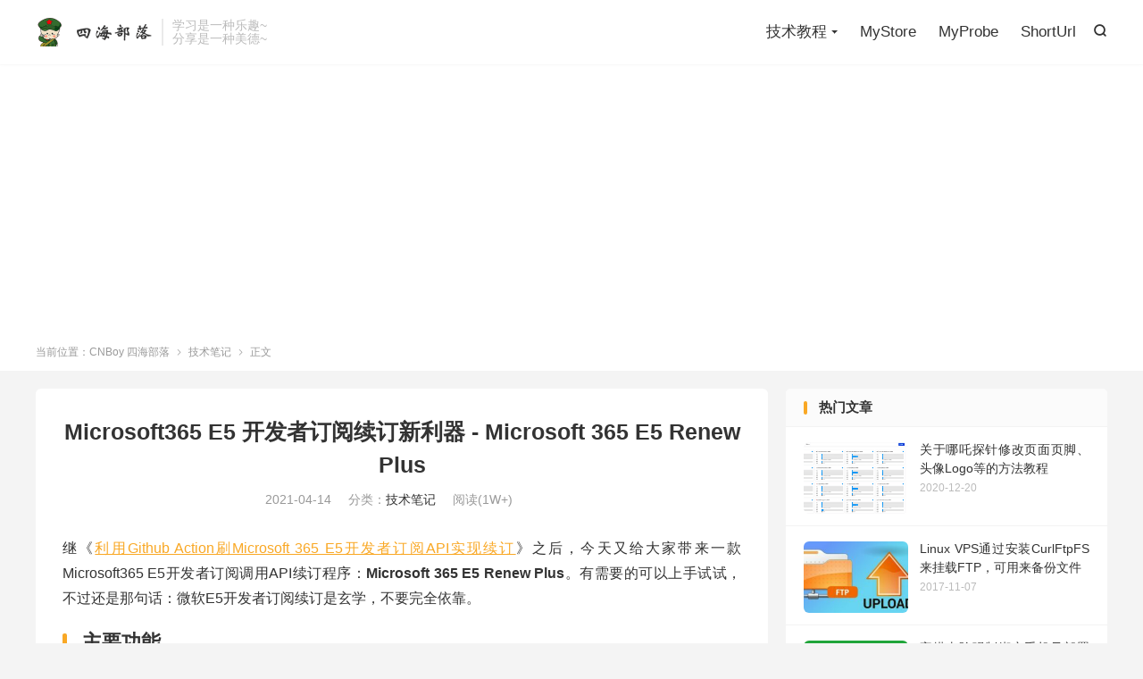

--- FILE ---
content_type: text/html; charset=UTF-8
request_url: https://cnboy.org/1018
body_size: 25850
content:
<!DOCTYPE HTML>
<html lang="zh-CN" >
<head>
<meta charset="UTF-8">
<meta http-equiv="X-UA-Compatible" content="IE=edge">
<meta name="viewport" content="width=device-width, initial-scale=1.0">
<meta name="apple-mobile-web-app-title" content="CNBoy 四海部落">
<meta http-equiv="Cache-Control" content="no-siteapp">
<title>Microsoft365 E5 开发者订阅续订新利器 &#8211; Microsoft 365 E5 Renew Plus-CNBoy 四海部落</title>
<meta name='robots' content='max-image-preview:large' />
<link rel='dns-prefetch' href='//www.googletagmanager.com' />
<link rel='dns-prefetch' href='//pagead2.googlesyndication.com' />
<link rel='dns-prefetch' href='//fundingchoicesmessages.google.com' />
<link rel="alternate" title="oEmbed (JSON)" type="application/json+oembed" href="https://cnboy.org/wp-json/oembed/1.0/embed?url=https%3A%2F%2Fcnboy.org%2F1018" />
<link rel="alternate" title="oEmbed (XML)" type="text/xml+oembed" href="https://cnboy.org/wp-json/oembed/1.0/embed?url=https%3A%2F%2Fcnboy.org%2F1018&#038;format=xml" />
<style id='wp-img-auto-sizes-contain-inline-css' type='text/css'>
img:is([sizes=auto i],[sizes^="auto," i]){contain-intrinsic-size:3000px 1500px}
/*# sourceURL=wp-img-auto-sizes-contain-inline-css */
</style>
<style id='wp-block-library-inline-css' type='text/css'>
:root{--wp-block-synced-color:#7a00df;--wp-block-synced-color--rgb:122,0,223;--wp-bound-block-color:var(--wp-block-synced-color);--wp-editor-canvas-background:#ddd;--wp-admin-theme-color:#007cba;--wp-admin-theme-color--rgb:0,124,186;--wp-admin-theme-color-darker-10:#006ba1;--wp-admin-theme-color-darker-10--rgb:0,107,160.5;--wp-admin-theme-color-darker-20:#005a87;--wp-admin-theme-color-darker-20--rgb:0,90,135;--wp-admin-border-width-focus:2px}@media (min-resolution:192dpi){:root{--wp-admin-border-width-focus:1.5px}}.wp-element-button{cursor:pointer}:root .has-very-light-gray-background-color{background-color:#eee}:root .has-very-dark-gray-background-color{background-color:#313131}:root .has-very-light-gray-color{color:#eee}:root .has-very-dark-gray-color{color:#313131}:root .has-vivid-green-cyan-to-vivid-cyan-blue-gradient-background{background:linear-gradient(135deg,#00d084,#0693e3)}:root .has-purple-crush-gradient-background{background:linear-gradient(135deg,#34e2e4,#4721fb 50%,#ab1dfe)}:root .has-hazy-dawn-gradient-background{background:linear-gradient(135deg,#faaca8,#dad0ec)}:root .has-subdued-olive-gradient-background{background:linear-gradient(135deg,#fafae1,#67a671)}:root .has-atomic-cream-gradient-background{background:linear-gradient(135deg,#fdd79a,#004a59)}:root .has-nightshade-gradient-background{background:linear-gradient(135deg,#330968,#31cdcf)}:root .has-midnight-gradient-background{background:linear-gradient(135deg,#020381,#2874fc)}:root{--wp--preset--font-size--normal:16px;--wp--preset--font-size--huge:42px}.has-regular-font-size{font-size:1em}.has-larger-font-size{font-size:2.625em}.has-normal-font-size{font-size:var(--wp--preset--font-size--normal)}.has-huge-font-size{font-size:var(--wp--preset--font-size--huge)}.has-text-align-center{text-align:center}.has-text-align-left{text-align:left}.has-text-align-right{text-align:right}.has-fit-text{white-space:nowrap!important}#end-resizable-editor-section{display:none}.aligncenter{clear:both}.items-justified-left{justify-content:flex-start}.items-justified-center{justify-content:center}.items-justified-right{justify-content:flex-end}.items-justified-space-between{justify-content:space-between}.screen-reader-text{border:0;clip-path:inset(50%);height:1px;margin:-1px;overflow:hidden;padding:0;position:absolute;width:1px;word-wrap:normal!important}.screen-reader-text:focus{background-color:#ddd;clip-path:none;color:#444;display:block;font-size:1em;height:auto;left:5px;line-height:normal;padding:15px 23px 14px;text-decoration:none;top:5px;width:auto;z-index:100000}html :where(.has-border-color){border-style:solid}html :where([style*=border-top-color]){border-top-style:solid}html :where([style*=border-right-color]){border-right-style:solid}html :where([style*=border-bottom-color]){border-bottom-style:solid}html :where([style*=border-left-color]){border-left-style:solid}html :where([style*=border-width]){border-style:solid}html :where([style*=border-top-width]){border-top-style:solid}html :where([style*=border-right-width]){border-right-style:solid}html :where([style*=border-bottom-width]){border-bottom-style:solid}html :where([style*=border-left-width]){border-left-style:solid}html :where(img[class*=wp-image-]){height:auto;max-width:100%}:where(figure){margin:0 0 1em}html :where(.is-position-sticky){--wp-admin--admin-bar--position-offset:var(--wp-admin--admin-bar--height,0px)}@media screen and (max-width:600px){html :where(.is-position-sticky){--wp-admin--admin-bar--position-offset:0px}}

/*# sourceURL=wp-block-library-inline-css */
</style><style id='wp-block-group-inline-css' type='text/css'>
.wp-block-group{box-sizing:border-box}:where(.wp-block-group.wp-block-group-is-layout-constrained){position:relative}
/*# sourceURL=https://cnboy.org/wp-includes/blocks/group/style.min.css */
</style>
<style id='global-styles-inline-css' type='text/css'>
:root{--wp--preset--aspect-ratio--square: 1;--wp--preset--aspect-ratio--4-3: 4/3;--wp--preset--aspect-ratio--3-4: 3/4;--wp--preset--aspect-ratio--3-2: 3/2;--wp--preset--aspect-ratio--2-3: 2/3;--wp--preset--aspect-ratio--16-9: 16/9;--wp--preset--aspect-ratio--9-16: 9/16;--wp--preset--color--black: #000000;--wp--preset--color--cyan-bluish-gray: #abb8c3;--wp--preset--color--white: #ffffff;--wp--preset--color--pale-pink: #f78da7;--wp--preset--color--vivid-red: #cf2e2e;--wp--preset--color--luminous-vivid-orange: #ff6900;--wp--preset--color--luminous-vivid-amber: #fcb900;--wp--preset--color--light-green-cyan: #7bdcb5;--wp--preset--color--vivid-green-cyan: #00d084;--wp--preset--color--pale-cyan-blue: #8ed1fc;--wp--preset--color--vivid-cyan-blue: #0693e3;--wp--preset--color--vivid-purple: #9b51e0;--wp--preset--gradient--vivid-cyan-blue-to-vivid-purple: linear-gradient(135deg,rgb(6,147,227) 0%,rgb(155,81,224) 100%);--wp--preset--gradient--light-green-cyan-to-vivid-green-cyan: linear-gradient(135deg,rgb(122,220,180) 0%,rgb(0,208,130) 100%);--wp--preset--gradient--luminous-vivid-amber-to-luminous-vivid-orange: linear-gradient(135deg,rgb(252,185,0) 0%,rgb(255,105,0) 100%);--wp--preset--gradient--luminous-vivid-orange-to-vivid-red: linear-gradient(135deg,rgb(255,105,0) 0%,rgb(207,46,46) 100%);--wp--preset--gradient--very-light-gray-to-cyan-bluish-gray: linear-gradient(135deg,rgb(238,238,238) 0%,rgb(169,184,195) 100%);--wp--preset--gradient--cool-to-warm-spectrum: linear-gradient(135deg,rgb(74,234,220) 0%,rgb(151,120,209) 20%,rgb(207,42,186) 40%,rgb(238,44,130) 60%,rgb(251,105,98) 80%,rgb(254,248,76) 100%);--wp--preset--gradient--blush-light-purple: linear-gradient(135deg,rgb(255,206,236) 0%,rgb(152,150,240) 100%);--wp--preset--gradient--blush-bordeaux: linear-gradient(135deg,rgb(254,205,165) 0%,rgb(254,45,45) 50%,rgb(107,0,62) 100%);--wp--preset--gradient--luminous-dusk: linear-gradient(135deg,rgb(255,203,112) 0%,rgb(199,81,192) 50%,rgb(65,88,208) 100%);--wp--preset--gradient--pale-ocean: linear-gradient(135deg,rgb(255,245,203) 0%,rgb(182,227,212) 50%,rgb(51,167,181) 100%);--wp--preset--gradient--electric-grass: linear-gradient(135deg,rgb(202,248,128) 0%,rgb(113,206,126) 100%);--wp--preset--gradient--midnight: linear-gradient(135deg,rgb(2,3,129) 0%,rgb(40,116,252) 100%);--wp--preset--font-size--small: 13px;--wp--preset--font-size--medium: 20px;--wp--preset--font-size--large: 36px;--wp--preset--font-size--x-large: 42px;--wp--preset--spacing--20: 0.44rem;--wp--preset--spacing--30: 0.67rem;--wp--preset--spacing--40: 1rem;--wp--preset--spacing--50: 1.5rem;--wp--preset--spacing--60: 2.25rem;--wp--preset--spacing--70: 3.38rem;--wp--preset--spacing--80: 5.06rem;--wp--preset--shadow--natural: 6px 6px 9px rgba(0, 0, 0, 0.2);--wp--preset--shadow--deep: 12px 12px 50px rgba(0, 0, 0, 0.4);--wp--preset--shadow--sharp: 6px 6px 0px rgba(0, 0, 0, 0.2);--wp--preset--shadow--outlined: 6px 6px 0px -3px rgb(255, 255, 255), 6px 6px rgb(0, 0, 0);--wp--preset--shadow--crisp: 6px 6px 0px rgb(0, 0, 0);}:where(.is-layout-flex){gap: 0.5em;}:where(.is-layout-grid){gap: 0.5em;}body .is-layout-flex{display: flex;}.is-layout-flex{flex-wrap: wrap;align-items: center;}.is-layout-flex > :is(*, div){margin: 0;}body .is-layout-grid{display: grid;}.is-layout-grid > :is(*, div){margin: 0;}:where(.wp-block-columns.is-layout-flex){gap: 2em;}:where(.wp-block-columns.is-layout-grid){gap: 2em;}:where(.wp-block-post-template.is-layout-flex){gap: 1.25em;}:where(.wp-block-post-template.is-layout-grid){gap: 1.25em;}.has-black-color{color: var(--wp--preset--color--black) !important;}.has-cyan-bluish-gray-color{color: var(--wp--preset--color--cyan-bluish-gray) !important;}.has-white-color{color: var(--wp--preset--color--white) !important;}.has-pale-pink-color{color: var(--wp--preset--color--pale-pink) !important;}.has-vivid-red-color{color: var(--wp--preset--color--vivid-red) !important;}.has-luminous-vivid-orange-color{color: var(--wp--preset--color--luminous-vivid-orange) !important;}.has-luminous-vivid-amber-color{color: var(--wp--preset--color--luminous-vivid-amber) !important;}.has-light-green-cyan-color{color: var(--wp--preset--color--light-green-cyan) !important;}.has-vivid-green-cyan-color{color: var(--wp--preset--color--vivid-green-cyan) !important;}.has-pale-cyan-blue-color{color: var(--wp--preset--color--pale-cyan-blue) !important;}.has-vivid-cyan-blue-color{color: var(--wp--preset--color--vivid-cyan-blue) !important;}.has-vivid-purple-color{color: var(--wp--preset--color--vivid-purple) !important;}.has-black-background-color{background-color: var(--wp--preset--color--black) !important;}.has-cyan-bluish-gray-background-color{background-color: var(--wp--preset--color--cyan-bluish-gray) !important;}.has-white-background-color{background-color: var(--wp--preset--color--white) !important;}.has-pale-pink-background-color{background-color: var(--wp--preset--color--pale-pink) !important;}.has-vivid-red-background-color{background-color: var(--wp--preset--color--vivid-red) !important;}.has-luminous-vivid-orange-background-color{background-color: var(--wp--preset--color--luminous-vivid-orange) !important;}.has-luminous-vivid-amber-background-color{background-color: var(--wp--preset--color--luminous-vivid-amber) !important;}.has-light-green-cyan-background-color{background-color: var(--wp--preset--color--light-green-cyan) !important;}.has-vivid-green-cyan-background-color{background-color: var(--wp--preset--color--vivid-green-cyan) !important;}.has-pale-cyan-blue-background-color{background-color: var(--wp--preset--color--pale-cyan-blue) !important;}.has-vivid-cyan-blue-background-color{background-color: var(--wp--preset--color--vivid-cyan-blue) !important;}.has-vivid-purple-background-color{background-color: var(--wp--preset--color--vivid-purple) !important;}.has-black-border-color{border-color: var(--wp--preset--color--black) !important;}.has-cyan-bluish-gray-border-color{border-color: var(--wp--preset--color--cyan-bluish-gray) !important;}.has-white-border-color{border-color: var(--wp--preset--color--white) !important;}.has-pale-pink-border-color{border-color: var(--wp--preset--color--pale-pink) !important;}.has-vivid-red-border-color{border-color: var(--wp--preset--color--vivid-red) !important;}.has-luminous-vivid-orange-border-color{border-color: var(--wp--preset--color--luminous-vivid-orange) !important;}.has-luminous-vivid-amber-border-color{border-color: var(--wp--preset--color--luminous-vivid-amber) !important;}.has-light-green-cyan-border-color{border-color: var(--wp--preset--color--light-green-cyan) !important;}.has-vivid-green-cyan-border-color{border-color: var(--wp--preset--color--vivid-green-cyan) !important;}.has-pale-cyan-blue-border-color{border-color: var(--wp--preset--color--pale-cyan-blue) !important;}.has-vivid-cyan-blue-border-color{border-color: var(--wp--preset--color--vivid-cyan-blue) !important;}.has-vivid-purple-border-color{border-color: var(--wp--preset--color--vivid-purple) !important;}.has-vivid-cyan-blue-to-vivid-purple-gradient-background{background: var(--wp--preset--gradient--vivid-cyan-blue-to-vivid-purple) !important;}.has-light-green-cyan-to-vivid-green-cyan-gradient-background{background: var(--wp--preset--gradient--light-green-cyan-to-vivid-green-cyan) !important;}.has-luminous-vivid-amber-to-luminous-vivid-orange-gradient-background{background: var(--wp--preset--gradient--luminous-vivid-amber-to-luminous-vivid-orange) !important;}.has-luminous-vivid-orange-to-vivid-red-gradient-background{background: var(--wp--preset--gradient--luminous-vivid-orange-to-vivid-red) !important;}.has-very-light-gray-to-cyan-bluish-gray-gradient-background{background: var(--wp--preset--gradient--very-light-gray-to-cyan-bluish-gray) !important;}.has-cool-to-warm-spectrum-gradient-background{background: var(--wp--preset--gradient--cool-to-warm-spectrum) !important;}.has-blush-light-purple-gradient-background{background: var(--wp--preset--gradient--blush-light-purple) !important;}.has-blush-bordeaux-gradient-background{background: var(--wp--preset--gradient--blush-bordeaux) !important;}.has-luminous-dusk-gradient-background{background: var(--wp--preset--gradient--luminous-dusk) !important;}.has-pale-ocean-gradient-background{background: var(--wp--preset--gradient--pale-ocean) !important;}.has-electric-grass-gradient-background{background: var(--wp--preset--gradient--electric-grass) !important;}.has-midnight-gradient-background{background: var(--wp--preset--gradient--midnight) !important;}.has-small-font-size{font-size: var(--wp--preset--font-size--small) !important;}.has-medium-font-size{font-size: var(--wp--preset--font-size--medium) !important;}.has-large-font-size{font-size: var(--wp--preset--font-size--large) !important;}.has-x-large-font-size{font-size: var(--wp--preset--font-size--x-large) !important;}
/*# sourceURL=global-styles-inline-css */
</style>

<style id='classic-theme-styles-inline-css' type='text/css'>
/*! This file is auto-generated */
.wp-block-button__link{color:#fff;background-color:#32373c;border-radius:9999px;box-shadow:none;text-decoration:none;padding:calc(.667em + 2px) calc(1.333em + 2px);font-size:1.125em}.wp-block-file__button{background:#32373c;color:#fff;text-decoration:none}
/*# sourceURL=/wp-includes/css/classic-themes.min.css */
</style>
<link rel='stylesheet' id='style-css' href='https://cnboy.org/wp-content/themes/dux/style.css?ver=9.3' type='text/css' media='all' />

<!-- Google tag (gtag.js) snippet added by Site Kit -->
<!-- Site Kit 添加的 Google Analytics 代码段 -->
<script type="232c91f5862aa7587c3ecde9-text/javascript" src="https://www.googletagmanager.com/gtag/js?id=G-HF1VVDXY66" id="google_gtagjs-js" async></script>
<script type="232c91f5862aa7587c3ecde9-text/javascript" id="google_gtagjs-js-after">
/* <![CDATA[ */
window.dataLayer = window.dataLayer || [];function gtag(){dataLayer.push(arguments);}
gtag("set","linker",{"domains":["cnboy.org"]});
gtag("js", new Date());
gtag("set", "developer_id.dZTNiMT", true);
gtag("config", "G-HF1VVDXY66", {"googlesitekit_post_date":"20210414","googlesitekit_post_categories":"\u6280\u672f\u7b14\u8bb0"});
//# sourceURL=google_gtagjs-js-after
/* ]]> */
</script>
<link rel="https://api.w.org/" href="https://cnboy.org/wp-json/" /><link rel="alternate" title="JSON" type="application/json" href="https://cnboy.org/wp-json/wp/v2/posts/1018" /><link rel="canonical" href="https://cnboy.org/1018" />
<meta name="generator" content="Site Kit by Google 1.170.0" /><meta name="keywords" content="e5,microsoft,renew,续订,技术笔记">
<meta name="description" content="继《利用Github Action刷Microsoft 365 E5开发者订阅API实现续订》之后，今天又给大家带来一款 Microsoft365 E5开发者订阅调用API续订程序：Microsoft 365 E5 Renew Plus。有需要的可以上手试试，不过还是那句话：微软E5开发者订阅续订是玄学，不要完全依靠。">
<meta property="og:type" content="acticle">
<meta property="og:site_name" content="CNBoy 四海部落">
<meta property="og:title" content="Microsoft365 E5 开发者订阅续订新利器 - Microsoft 365 E5 Renew Plus">
<meta property="og:description" content="继《利用Github Action刷Microsoft 365 E5开发者订阅API实现续订》之后，今天又给大家带来一款 Microsoft365 E5开发者订阅调用API续订程序：Microsoft 365 E5 Renew Plus。有...">
<meta property="og:url" content="https://cnboy.org/1018">
<meta property="og:image" content="https://cnboy.org/wp-content/uploads/c4ca4238a0b9238-6.png">
<meta property="twitter:card" content="summary_large_image">
<meta property="twitter:title" content="Microsoft365 E5 开发者订阅续订新利器 - Microsoft 365 E5 Renew Plus">
<meta property="twitter:description" content="继《利用Github Action刷Microsoft 365 E5开发者订阅API实现续订》之后，今天又给大家带来一款 Microsoft365 E5开发者订阅调用API续订程序：Microsoft 365 E5 Renew Plus。有...">
<meta property="twitter:url" content="https://cnboy.org/1018">
<meta property="twitter:image" content="https://cnboy.org/wp-content/uploads/c4ca4238a0b9238-6.png">
<style>:root{--tb--main: #F9A825}</style>
<!-- Google AdSense meta tags added by Site Kit -->
<meta name="google-adsense-platform-account" content="ca-host-pub-2644536267352236">
<meta name="google-adsense-platform-domain" content="sitekit.withgoogle.com">
<!-- End Google AdSense meta tags added by Site Kit -->

<!-- Site Kit 添加的 Google Tag Manager 代码段 -->
<script type="232c91f5862aa7587c3ecde9-text/javascript">
/* <![CDATA[ */

			( function( w, d, s, l, i ) {
				w[l] = w[l] || [];
				w[l].push( {'gtm.start': new Date().getTime(), event: 'gtm.js'} );
				var f = d.getElementsByTagName( s )[0],
					j = d.createElement( s ), dl = l != 'dataLayer' ? '&l=' + l : '';
				j.async = true;
				j.src = 'https://www.googletagmanager.com/gtm.js?id=' + i + dl;
				f.parentNode.insertBefore( j, f );
			} )( window, document, 'script', 'dataLayer', 'GTM-NV8ZWTR' );
			
/* ]]> */
</script>

<!-- 结束 Site Kit 添加的 Google Tag Manager 代码段 -->

<!-- Site Kit 添加的 Google AdSense 代码段 -->
<script type="232c91f5862aa7587c3ecde9-text/javascript" async="async" src="https://pagead2.googlesyndication.com/pagead/js/adsbygoogle.js?client=ca-pub-1895788727315840&amp;host=ca-host-pub-2644536267352236" crossorigin="anonymous"></script>

<!-- 结束 Site Kit 添加的 Google AdSense 代码段 -->

<!-- Google AdSense Ad Blocking Recovery snippet added by Site Kit -->
<script async src="https://fundingchoicesmessages.google.com/i/pub-1895788727315840?ers=1" nonce="GkDNDCr16rQM6MzGVTu3iw" type="232c91f5862aa7587c3ecde9-text/javascript"></script><script nonce="GkDNDCr16rQM6MzGVTu3iw" type="232c91f5862aa7587c3ecde9-text/javascript">(function() {function signalGooglefcPresent() {if (!window.frames['googlefcPresent']) {if (document.body) {const iframe = document.createElement('iframe'); iframe.style = 'width: 0; height: 0; border: none; z-index: -1000; left: -1000px; top: -1000px;'; iframe.style.display = 'none'; iframe.name = 'googlefcPresent'; document.body.appendChild(iframe);} else {setTimeout(signalGooglefcPresent, 0);}}}signalGooglefcPresent();})();</script>
<!-- End Google AdSense Ad Blocking Recovery snippet added by Site Kit -->

<!-- Google AdSense Ad Blocking Recovery Error Protection snippet added by Site Kit -->
<script type="232c91f5862aa7587c3ecde9-text/javascript">(function(){'use strict';function aa(a){var b=0;return function(){return b<a.length?{done:!1,value:a[b++]}:{done:!0}}}var ba="function"==typeof Object.defineProperties?Object.defineProperty:function(a,b,c){if(a==Array.prototype||a==Object.prototype)return a;a[b]=c.value;return a};
function ea(a){a=["object"==typeof globalThis&&globalThis,a,"object"==typeof window&&window,"object"==typeof self&&self,"object"==typeof global&&global];for(var b=0;b<a.length;++b){var c=a[b];if(c&&c.Math==Math)return c}throw Error("Cannot find global object");}var fa=ea(this);function ha(a,b){if(b)a:{var c=fa;a=a.split(".");for(var d=0;d<a.length-1;d++){var e=a[d];if(!(e in c))break a;c=c[e]}a=a[a.length-1];d=c[a];b=b(d);b!=d&&null!=b&&ba(c,a,{configurable:!0,writable:!0,value:b})}}
var ia="function"==typeof Object.create?Object.create:function(a){function b(){}b.prototype=a;return new b},l;if("function"==typeof Object.setPrototypeOf)l=Object.setPrototypeOf;else{var m;a:{var ja={a:!0},ka={};try{ka.__proto__=ja;m=ka.a;break a}catch(a){}m=!1}l=m?function(a,b){a.__proto__=b;if(a.__proto__!==b)throw new TypeError(a+" is not extensible");return a}:null}var la=l;
function n(a,b){a.prototype=ia(b.prototype);a.prototype.constructor=a;if(la)la(a,b);else for(var c in b)if("prototype"!=c)if(Object.defineProperties){var d=Object.getOwnPropertyDescriptor(b,c);d&&Object.defineProperty(a,c,d)}else a[c]=b[c];a.A=b.prototype}function ma(){for(var a=Number(this),b=[],c=a;c<arguments.length;c++)b[c-a]=arguments[c];return b}
var na="function"==typeof Object.assign?Object.assign:function(a,b){for(var c=1;c<arguments.length;c++){var d=arguments[c];if(d)for(var e in d)Object.prototype.hasOwnProperty.call(d,e)&&(a[e]=d[e])}return a};ha("Object.assign",function(a){return a||na});/*

 Copyright The Closure Library Authors.
 SPDX-License-Identifier: Apache-2.0
*/
var p=this||self;function q(a){return a};var t,u;a:{for(var oa=["CLOSURE_FLAGS"],v=p,x=0;x<oa.length;x++)if(v=v[oa[x]],null==v){u=null;break a}u=v}var pa=u&&u[610401301];t=null!=pa?pa:!1;var z,qa=p.navigator;z=qa?qa.userAgentData||null:null;function A(a){return t?z?z.brands.some(function(b){return(b=b.brand)&&-1!=b.indexOf(a)}):!1:!1}function B(a){var b;a:{if(b=p.navigator)if(b=b.userAgent)break a;b=""}return-1!=b.indexOf(a)};function C(){return t?!!z&&0<z.brands.length:!1}function D(){return C()?A("Chromium"):(B("Chrome")||B("CriOS"))&&!(C()?0:B("Edge"))||B("Silk")};var ra=C()?!1:B("Trident")||B("MSIE");!B("Android")||D();D();B("Safari")&&(D()||(C()?0:B("Coast"))||(C()?0:B("Opera"))||(C()?0:B("Edge"))||(C()?A("Microsoft Edge"):B("Edg/"))||C()&&A("Opera"));var sa={},E=null;var ta="undefined"!==typeof Uint8Array,ua=!ra&&"function"===typeof btoa;var F="function"===typeof Symbol&&"symbol"===typeof Symbol()?Symbol():void 0,G=F?function(a,b){a[F]|=b}:function(a,b){void 0!==a.g?a.g|=b:Object.defineProperties(a,{g:{value:b,configurable:!0,writable:!0,enumerable:!1}})};function va(a){var b=H(a);1!==(b&1)&&(Object.isFrozen(a)&&(a=Array.prototype.slice.call(a)),I(a,b|1))}
var H=F?function(a){return a[F]|0}:function(a){return a.g|0},J=F?function(a){return a[F]}:function(a){return a.g},I=F?function(a,b){a[F]=b}:function(a,b){void 0!==a.g?a.g=b:Object.defineProperties(a,{g:{value:b,configurable:!0,writable:!0,enumerable:!1}})};function wa(){var a=[];G(a,1);return a}function xa(a,b){I(b,(a|0)&-99)}function K(a,b){I(b,(a|34)&-73)}function L(a){a=a>>11&1023;return 0===a?536870912:a};var M={};function N(a){return null!==a&&"object"===typeof a&&!Array.isArray(a)&&a.constructor===Object}var O,ya=[];I(ya,39);O=Object.freeze(ya);var P;function Q(a,b){P=b;a=new a(b);P=void 0;return a}
function R(a,b,c){null==a&&(a=P);P=void 0;if(null==a){var d=96;c?(a=[c],d|=512):a=[];b&&(d=d&-2095105|(b&1023)<<11)}else{if(!Array.isArray(a))throw Error();d=H(a);if(d&64)return a;d|=64;if(c&&(d|=512,c!==a[0]))throw Error();a:{c=a;var e=c.length;if(e){var f=e-1,g=c[f];if(N(g)){d|=256;b=(d>>9&1)-1;e=f-b;1024<=e&&(za(c,b,g),e=1023);d=d&-2095105|(e&1023)<<11;break a}}b&&(g=(d>>9&1)-1,b=Math.max(b,e-g),1024<b&&(za(c,g,{}),d|=256,b=1023),d=d&-2095105|(b&1023)<<11)}}I(a,d);return a}
function za(a,b,c){for(var d=1023+b,e=a.length,f=d;f<e;f++){var g=a[f];null!=g&&g!==c&&(c[f-b]=g)}a.length=d+1;a[d]=c};function Aa(a){switch(typeof a){case "number":return isFinite(a)?a:String(a);case "boolean":return a?1:0;case "object":if(a&&!Array.isArray(a)&&ta&&null!=a&&a instanceof Uint8Array){if(ua){for(var b="",c=0,d=a.length-10240;c<d;)b+=String.fromCharCode.apply(null,a.subarray(c,c+=10240));b+=String.fromCharCode.apply(null,c?a.subarray(c):a);a=btoa(b)}else{void 0===b&&(b=0);if(!E){E={};c="ABCDEFGHIJKLMNOPQRSTUVWXYZabcdefghijklmnopqrstuvwxyz0123456789".split("");d=["+/=","+/","-_=","-_.","-_"];for(var e=
0;5>e;e++){var f=c.concat(d[e].split(""));sa[e]=f;for(var g=0;g<f.length;g++){var h=f[g];void 0===E[h]&&(E[h]=g)}}}b=sa[b];c=Array(Math.floor(a.length/3));d=b[64]||"";for(e=f=0;f<a.length-2;f+=3){var k=a[f],w=a[f+1];h=a[f+2];g=b[k>>2];k=b[(k&3)<<4|w>>4];w=b[(w&15)<<2|h>>6];h=b[h&63];c[e++]=g+k+w+h}g=0;h=d;switch(a.length-f){case 2:g=a[f+1],h=b[(g&15)<<2]||d;case 1:a=a[f],c[e]=b[a>>2]+b[(a&3)<<4|g>>4]+h+d}a=c.join("")}return a}}return a};function Ba(a,b,c){a=Array.prototype.slice.call(a);var d=a.length,e=b&256?a[d-1]:void 0;d+=e?-1:0;for(b=b&512?1:0;b<d;b++)a[b]=c(a[b]);if(e){b=a[b]={};for(var f in e)Object.prototype.hasOwnProperty.call(e,f)&&(b[f]=c(e[f]))}return a}function Da(a,b,c,d,e,f){if(null!=a){if(Array.isArray(a))a=e&&0==a.length&&H(a)&1?void 0:f&&H(a)&2?a:Ea(a,b,c,void 0!==d,e,f);else if(N(a)){var g={},h;for(h in a)Object.prototype.hasOwnProperty.call(a,h)&&(g[h]=Da(a[h],b,c,d,e,f));a=g}else a=b(a,d);return a}}
function Ea(a,b,c,d,e,f){var g=d||c?H(a):0;d=d?!!(g&32):void 0;a=Array.prototype.slice.call(a);for(var h=0;h<a.length;h++)a[h]=Da(a[h],b,c,d,e,f);c&&c(g,a);return a}function Fa(a){return a.s===M?a.toJSON():Aa(a)};function Ga(a,b,c){c=void 0===c?K:c;if(null!=a){if(ta&&a instanceof Uint8Array)return b?a:new Uint8Array(a);if(Array.isArray(a)){var d=H(a);if(d&2)return a;if(b&&!(d&64)&&(d&32||0===d))return I(a,d|34),a;a=Ea(a,Ga,d&4?K:c,!0,!1,!0);b=H(a);b&4&&b&2&&Object.freeze(a);return a}a.s===M&&(b=a.h,c=J(b),a=c&2?a:Q(a.constructor,Ha(b,c,!0)));return a}}function Ha(a,b,c){var d=c||b&2?K:xa,e=!!(b&32);a=Ba(a,b,function(f){return Ga(f,e,d)});G(a,32|(c?2:0));return a};function Ia(a,b){a=a.h;return Ja(a,J(a),b)}function Ja(a,b,c,d){if(-1===c)return null;if(c>=L(b)){if(b&256)return a[a.length-1][c]}else{var e=a.length;if(d&&b&256&&(d=a[e-1][c],null!=d))return d;b=c+((b>>9&1)-1);if(b<e)return a[b]}}function Ka(a,b,c,d,e){var f=L(b);if(c>=f||e){e=b;if(b&256)f=a[a.length-1];else{if(null==d)return;f=a[f+((b>>9&1)-1)]={};e|=256}f[c]=d;e&=-1025;e!==b&&I(a,e)}else a[c+((b>>9&1)-1)]=d,b&256&&(d=a[a.length-1],c in d&&delete d[c]),b&1024&&I(a,b&-1025)}
function La(a,b){var c=Ma;var d=void 0===d?!1:d;var e=a.h;var f=J(e),g=Ja(e,f,b,d);var h=!1;if(null==g||"object"!==typeof g||(h=Array.isArray(g))||g.s!==M)if(h){var k=h=H(g);0===k&&(k|=f&32);k|=f&2;k!==h&&I(g,k);c=new c(g)}else c=void 0;else c=g;c!==g&&null!=c&&Ka(e,f,b,c,d);e=c;if(null==e)return e;a=a.h;f=J(a);f&2||(g=e,c=g.h,h=J(c),g=h&2?Q(g.constructor,Ha(c,h,!1)):g,g!==e&&(e=g,Ka(a,f,b,e,d)));return e}function Na(a,b){a=Ia(a,b);return null==a||"string"===typeof a?a:void 0}
function Oa(a,b){a=Ia(a,b);return null!=a?a:0}function S(a,b){a=Na(a,b);return null!=a?a:""};function T(a,b,c){this.h=R(a,b,c)}T.prototype.toJSON=function(){var a=Ea(this.h,Fa,void 0,void 0,!1,!1);return Pa(this,a,!0)};T.prototype.s=M;T.prototype.toString=function(){return Pa(this,this.h,!1).toString()};
function Pa(a,b,c){var d=a.constructor.v,e=L(J(c?a.h:b)),f=!1;if(d){if(!c){b=Array.prototype.slice.call(b);var g;if(b.length&&N(g=b[b.length-1]))for(f=0;f<d.length;f++)if(d[f]>=e){Object.assign(b[b.length-1]={},g);break}f=!0}e=b;c=!c;g=J(a.h);a=L(g);g=(g>>9&1)-1;for(var h,k,w=0;w<d.length;w++)if(k=d[w],k<a){k+=g;var r=e[k];null==r?e[k]=c?O:wa():c&&r!==O&&va(r)}else h||(r=void 0,e.length&&N(r=e[e.length-1])?h=r:e.push(h={})),r=h[k],null==h[k]?h[k]=c?O:wa():c&&r!==O&&va(r)}d=b.length;if(!d)return b;
var Ca;if(N(h=b[d-1])){a:{var y=h;e={};c=!1;for(var ca in y)Object.prototype.hasOwnProperty.call(y,ca)&&(a=y[ca],Array.isArray(a)&&a!=a&&(c=!0),null!=a?e[ca]=a:c=!0);if(c){for(var rb in e){y=e;break a}y=null}}y!=h&&(Ca=!0);d--}for(;0<d;d--){h=b[d-1];if(null!=h)break;var cb=!0}if(!Ca&&!cb)return b;var da;f?da=b:da=Array.prototype.slice.call(b,0,d);b=da;f&&(b.length=d);y&&b.push(y);return b};function Qa(a){return function(b){if(null==b||""==b)b=new a;else{b=JSON.parse(b);if(!Array.isArray(b))throw Error(void 0);G(b,32);b=Q(a,b)}return b}};function Ra(a){this.h=R(a)}n(Ra,T);var Sa=Qa(Ra);var U;function V(a){this.g=a}V.prototype.toString=function(){return this.g+""};var Ta={};function Ua(){return Math.floor(2147483648*Math.random()).toString(36)+Math.abs(Math.floor(2147483648*Math.random())^Date.now()).toString(36)};function Va(a,b){b=String(b);"application/xhtml+xml"===a.contentType&&(b=b.toLowerCase());return a.createElement(b)}function Wa(a){this.g=a||p.document||document}Wa.prototype.appendChild=function(a,b){a.appendChild(b)};/*

 SPDX-License-Identifier: Apache-2.0
*/
function Xa(a,b){a.src=b instanceof V&&b.constructor===V?b.g:"type_error:TrustedResourceUrl";var c,d;(c=(b=null==(d=(c=(a.ownerDocument&&a.ownerDocument.defaultView||window).document).querySelector)?void 0:d.call(c,"script[nonce]"))?b.nonce||b.getAttribute("nonce")||"":"")&&a.setAttribute("nonce",c)};function Ya(a){a=void 0===a?document:a;return a.createElement("script")};function Za(a,b,c,d,e,f){try{var g=a.g,h=Ya(g);h.async=!0;Xa(h,b);g.head.appendChild(h);h.addEventListener("load",function(){e();d&&g.head.removeChild(h)});h.addEventListener("error",function(){0<c?Za(a,b,c-1,d,e,f):(d&&g.head.removeChild(h),f())})}catch(k){f()}};var $a=p.atob("aHR0cHM6Ly93d3cuZ3N0YXRpYy5jb20vaW1hZ2VzL2ljb25zL21hdGVyaWFsL3N5c3RlbS8xeC93YXJuaW5nX2FtYmVyXzI0ZHAucG5n"),ab=p.atob("WW91IGFyZSBzZWVpbmcgdGhpcyBtZXNzYWdlIGJlY2F1c2UgYWQgb3Igc2NyaXB0IGJsb2NraW5nIHNvZnR3YXJlIGlzIGludGVyZmVyaW5nIHdpdGggdGhpcyBwYWdlLg=="),bb=p.atob("RGlzYWJsZSBhbnkgYWQgb3Igc2NyaXB0IGJsb2NraW5nIHNvZnR3YXJlLCB0aGVuIHJlbG9hZCB0aGlzIHBhZ2Uu");function db(a,b,c){this.i=a;this.l=new Wa(this.i);this.g=null;this.j=[];this.m=!1;this.u=b;this.o=c}
function eb(a){if(a.i.body&&!a.m){var b=function(){fb(a);p.setTimeout(function(){return gb(a,3)},50)};Za(a.l,a.u,2,!0,function(){p[a.o]||b()},b);a.m=!0}}
function fb(a){for(var b=W(1,5),c=0;c<b;c++){var d=X(a);a.i.body.appendChild(d);a.j.push(d)}b=X(a);b.style.bottom="0";b.style.left="0";b.style.position="fixed";b.style.width=W(100,110).toString()+"%";b.style.zIndex=W(2147483544,2147483644).toString();b.style["background-color"]=hb(249,259,242,252,219,229);b.style["box-shadow"]="0 0 12px #888";b.style.color=hb(0,10,0,10,0,10);b.style.display="flex";b.style["justify-content"]="center";b.style["font-family"]="Roboto, Arial";c=X(a);c.style.width=W(80,
85).toString()+"%";c.style.maxWidth=W(750,775).toString()+"px";c.style.margin="24px";c.style.display="flex";c.style["align-items"]="flex-start";c.style["justify-content"]="center";d=Va(a.l.g,"IMG");d.className=Ua();d.src=$a;d.alt="Warning icon";d.style.height="24px";d.style.width="24px";d.style["padding-right"]="16px";var e=X(a),f=X(a);f.style["font-weight"]="bold";f.textContent=ab;var g=X(a);g.textContent=bb;Y(a,e,f);Y(a,e,g);Y(a,c,d);Y(a,c,e);Y(a,b,c);a.g=b;a.i.body.appendChild(a.g);b=W(1,5);for(c=
0;c<b;c++)d=X(a),a.i.body.appendChild(d),a.j.push(d)}function Y(a,b,c){for(var d=W(1,5),e=0;e<d;e++){var f=X(a);b.appendChild(f)}b.appendChild(c);c=W(1,5);for(d=0;d<c;d++)e=X(a),b.appendChild(e)}function W(a,b){return Math.floor(a+Math.random()*(b-a))}function hb(a,b,c,d,e,f){return"rgb("+W(Math.max(a,0),Math.min(b,255)).toString()+","+W(Math.max(c,0),Math.min(d,255)).toString()+","+W(Math.max(e,0),Math.min(f,255)).toString()+")"}function X(a){a=Va(a.l.g,"DIV");a.className=Ua();return a}
function gb(a,b){0>=b||null!=a.g&&0!=a.g.offsetHeight&&0!=a.g.offsetWidth||(ib(a),fb(a),p.setTimeout(function(){return gb(a,b-1)},50))}
function ib(a){var b=a.j;var c="undefined"!=typeof Symbol&&Symbol.iterator&&b[Symbol.iterator];if(c)b=c.call(b);else if("number"==typeof b.length)b={next:aa(b)};else throw Error(String(b)+" is not an iterable or ArrayLike");for(c=b.next();!c.done;c=b.next())(c=c.value)&&c.parentNode&&c.parentNode.removeChild(c);a.j=[];(b=a.g)&&b.parentNode&&b.parentNode.removeChild(b);a.g=null};function jb(a,b,c,d,e){function f(k){document.body?g(document.body):0<k?p.setTimeout(function(){f(k-1)},e):b()}function g(k){k.appendChild(h);p.setTimeout(function(){h?(0!==h.offsetHeight&&0!==h.offsetWidth?b():a(),h.parentNode&&h.parentNode.removeChild(h)):a()},d)}var h=kb(c);f(3)}function kb(a){var b=document.createElement("div");b.className=a;b.style.width="1px";b.style.height="1px";b.style.position="absolute";b.style.left="-10000px";b.style.top="-10000px";b.style.zIndex="-10000";return b};function Ma(a){this.h=R(a)}n(Ma,T);function lb(a){this.h=R(a)}n(lb,T);var mb=Qa(lb);function nb(a){a=Na(a,4)||"";if(void 0===U){var b=null;var c=p.trustedTypes;if(c&&c.createPolicy){try{b=c.createPolicy("goog#html",{createHTML:q,createScript:q,createScriptURL:q})}catch(d){p.console&&p.console.error(d.message)}U=b}else U=b}a=(b=U)?b.createScriptURL(a):a;return new V(a,Ta)};function ob(a,b){this.m=a;this.o=new Wa(a.document);this.g=b;this.j=S(this.g,1);this.u=nb(La(this.g,2));this.i=!1;b=nb(La(this.g,13));this.l=new db(a.document,b,S(this.g,12))}ob.prototype.start=function(){pb(this)};
function pb(a){qb(a);Za(a.o,a.u,3,!1,function(){a:{var b=a.j;var c=p.btoa(b);if(c=p[c]){try{var d=Sa(p.atob(c))}catch(e){b=!1;break a}b=b===Na(d,1)}else b=!1}b?Z(a,S(a.g,14)):(Z(a,S(a.g,8)),eb(a.l))},function(){jb(function(){Z(a,S(a.g,7));eb(a.l)},function(){return Z(a,S(a.g,6))},S(a.g,9),Oa(a.g,10),Oa(a.g,11))})}function Z(a,b){a.i||(a.i=!0,a=new a.m.XMLHttpRequest,a.open("GET",b,!0),a.send())}function qb(a){var b=p.btoa(a.j);a.m[b]&&Z(a,S(a.g,5))};(function(a,b){p[a]=function(){var c=ma.apply(0,arguments);p[a]=function(){};b.apply(null,c)}})("__h82AlnkH6D91__",function(a){"function"===typeof window.atob&&(new ob(window,mb(window.atob(a)))).start()});}).call(this);

window.__h82AlnkH6D91__("[base64]/[base64]/[base64]/[base64]");</script>
<!-- End Google AdSense Ad Blocking Recovery Error Protection snippet added by Site Kit -->
<link rel="icon" href="https://cnboy.org/wp-content/uploads/favicon.png" sizes="32x32" />
<link rel="icon" href="https://cnboy.org/wp-content/uploads/favicon.png" sizes="192x192" />
<link rel="apple-touch-icon" href="https://cnboy.org/wp-content/uploads/favicon.png" />
<meta name="msapplication-TileImage" content="https://cnboy.org/wp-content/uploads/favicon.png" />
<link rel="shortcut icon" href="https://cnboy.org/favicon.ico">
</head>
<body class="wp-singular post-template-default single single-post postid-1018 single-format-standard wp-theme-dux home nav_fixed m-excerpt-time m-excerpt-desc topbar-off site-layout-2 text-justify-on m-sidebar m-list-thumb-left">
<header class="header">
	<div class="container">
		<div class="logo"><a href="https://cnboy.org" title="CNBoy 四海部落"><img src="https://cnboy.org/wp-content/uploads/logo.png" alt="CNBoy 四海部落"><img class="-dark" src="https://cnboy.org/wp-content/uploads/logo-dark.png" alt="CNBoy 四海部落">CNBoy 四海部落</a></div>		<div class="brand">学习是一种乐趣~<br>分享是一种美德~</div>											<div class="navto-search search-show"><i class="tbfa">&#xe611;</i></div>
							<ul class="site-nav site-navbar">
			<li class="menu-item-has-children"><a href="#">技术教程</a>
<ul class="sub-menu">
	<li><a href="https://cnboy.org/topic/oracle">甲骨文云</a></li>
	<li><a href="https://cnboy.org/topic/dd">DD系统</a></li>
	<li><a href="https://cnboy.org/topic/jianzhan">建站教程</a></li>
	<li class="current-post-ancestor current-menu-parent"><a href="https://cnboy.org/tech">技术分享</a></li>
</ul>
</li>
<li><a target="_blank" href="https://shop.cnboy.org">MyStore</a></li>
<li><a target="_blank" href="https://tz.cnboy.org">MyProbe</a></li>
<li><a target="_blank" href="https://yea.ee">ShortUrl</a></li>
		</ul>
					</div>
</header>
	<div class="m-icon-nav">
		<i class="tbfa">&#xe612;</i>
		<i class="tbfa">&#xe606;</i>
	</div>
<div class="site-search">
	<div class="container">
		<form method="get" class="site-search-form" action="https://cnboy.org/">
    <input class="search-input" name="s" type="text" placeholder="输入关键字" value="" required="required">
    <button class="search-btn" type="submit"><i class="tbfa">&#xe611;</i></button>
</form>	</div>
</div>
	<div class="breadcrumbs">
		<div class="container">当前位置：<a href="https://cnboy.org">CNBoy 四海部落</a> <small><i class="tbfa">&#xe87e;</i></small> <a href="https://cnboy.org/tech">技术笔记</a> <small><i class="tbfa">&#xe87e;</i></small> 正文</div>
	</div>
<section class="container">
	<div class="content-wrap">
	<div class="content">
						<header class="article-header">
			<h1 class="article-title"><a href="https://cnboy.org/1018">Microsoft365 E5 开发者订阅续订新利器 - Microsoft 365 E5 Renew Plus</a></h1>
			<div class="article-meta">
				<span class="item">2021-04-14</span>												<span class="item">分类：<a href="https://cnboy.org/tech" rel="category tag">技术笔记</a></span>
				<span class="item post-views">阅读(1W+)</span>																<span class="item"></span>
			</div>
		</header>
				<article class="article-content">
									<p>继《<a href="https://cnboy.org/676" target="_blank" rel="noopener">利用Github Action刷Microsoft 365 E5开发者订阅API实现续订</a>》之后，今天又给大家带来一款 Microsoft365 E5开发者订阅调用API续订程序：<strong>Microsoft 365 E5 Renew Plus</strong>。有需要的可以上手试试，不过还是那句话：微软E5开发者订阅续订是玄学，不要完全依靠。</p>
<h2 id="主要功能">主要功能</h2>
<ul>
<li><strong>支持开机自启动后台调用</strong>：使用简单方便，无需购买服务器部署，本地应用程序即开即用</li>
<li><strong>两种可选的调用权限</strong>：用户未登录作为守护程序调用 (需要客户端密码)、程序以登录用户身份直接调用 (需要账户密码)</li>
<li><strong>自动配置 API 权限</strong>：登录调用的 API 权限支持由程序自动配置</li>
<li><strong>API 种类齐全</strong>：43 个可选的 Microsoft Graph REST API Beta 中的 API (未来可能会继续添加)</li>
<li><strong>完全随机的 API 选用模式</strong>：从已选定的 API 序列中随机抽取一个或几个进行调用（个数和 API 随机）</li>
<li><strong>完全随机的 API 调用顺序</strong>：每轮 API 的调用先后顺序随机</li>
<li>** 完全随机的 API 内容 (仅部分 API 支持)**：POST 写类型的 API 的上传内容随机</li>
<li><strong>完全随机的 API 调用时间间隔</strong>：随机区段 500s-86400s 自定义</li>
<li><strong>每日工作时间自定义</strong>：在日常工作时间进行调用，适用于从不关机重启的服务器设备</li>
<li><strong>每周工作日自定义</strong>：在每周的工作日进行调用，适用于从不关机重启的服务器设备</li>
<li><strong>运行智能暂停</strong>：防止因持续在错误配置下运行而导致的账户封禁</li>
<li><strong>运行配置自动保存</strong>：可保存运行配置，无需反复设置</li>
<li><strong>无限制账号个数</strong>：理论上允许无限制个数账号后台自动调用</li>
<li><strong>支持自定义客户端密钥</strong>：允许非登录调用使用自定义密钥</li>
<li><strong>自定义美化界面</strong>：支持自定义背景图片，半透明度以及毛玻璃效果</li>
</ul>
<p>&nbsp;</p>
<h2 id="主界面">主界面</h2>
<p><img fetchpriority="high" decoding="async" class="aligncenter wp-image-1026" src="https://cnboy.org/wp-content/uploads/c4ca4238a0b9238-6.png" alt="" width="700" height="395" srcset="https://cnboy.org/wp-content/uploads/c4ca4238a0b9238-6.png 1080w, https://cnboy.org/wp-content/uploads/c4ca4238a0b9238-6-300x169.png 300w, https://cnboy.org/wp-content/uploads/c4ca4238a0b9238-6-1024x577.png 1024w, https://cnboy.org/wp-content/uploads/c4ca4238a0b9238-6-768x433.png 768w" sizes="(max-width: 700px) 100vw, 700px" /></p>
<div class="img-alt is-center"></div>
<h2 id="运行结果查看">运行结果查看</h2>
<p><img decoding="async" class="aligncenter wp-image-1019" src="https://cnboy.org/wp-content/uploads/c81e728d9d4c2f6-6.png" alt="" width="700" height="525" srcset="https://cnboy.org/wp-content/uploads/c81e728d9d4c2f6-6.png 800w, https://cnboy.org/wp-content/uploads/c81e728d9d4c2f6-6-300x225.png 300w, https://cnboy.org/wp-content/uploads/c81e728d9d4c2f6-6-768x576.png 768w" sizes="(max-width: 700px) 100vw, 700px" /></p>
<div class="img-alt is-center"></div>
<h1>说明</h1>
<ul>
<li><span style="color: #cc0000;"><strong>使用本系列产品只是增加 E5 续订概率，并不能保证 100% 续订成功</strong></span></li>
<li><span style="color: #cc0000;"><strong>续订操作有些许技术门槛，且需要具备一定的自学能力</strong></span></li>
<li><strong style="font-size: 18px;">QQ 交流群：254058945，</strong><strong style="font-size: 18px;">TG 交流群：<a rel="nofollow" href="https://t.me/MS365E5Renew" target="_blank" rel="noopener">https://t.me/MS365E5Renew</a></strong></li>
</ul>
<h1 id="软件下载">软件下载</h1>
<h3 id="受支持的操作系统及运行环境安装">受支持的操作系统及运行环境安装</h3>
<div class="table-wrap">
<table>
<thead>
<tr>
<th>操作系统</th>
<th>版本</th>
<th>CPU 架构</th>
<th>.NET 6.0 （必选）</th>
<th>WebView 2（可选）</th>
<th>补丁（必选）</th>
</tr>
</thead>
<tbody>
<tr>
<td>Windows Client</td>
<td>7 SP1(<a rel="nofollow" href="https://docs.microsoft.com/zh-cn/troubleshoot/windows-client/windows-7-eos-faq/windows-7-extended-security-updates-faq" target="_blank" rel="noopener">ESU</a>) 、8.1</td>
<td>x64</td>
<td><a rel="nofollow" href="https://dotnet.microsoft.com/download/dotnet/6.0/runtime" target="_blank" rel="noopener">下载.Net 6.0 Desktop</a></td>
<td><a rel="nofollow" href="https://go.microsoft.com/fwlink/p/?LinkId=2124703" target="_blank" rel="noopener">下载 WebView 2</a></td>
<td><a rel="nofollow" href="https://blog.simplix.info/update7/" target="_blank" rel="noopener">下载 ESU</a></td>
</tr>
<tr>
<td>Windows 10 Client</td>
<td>Version 1607+</td>
<td>Arm64、x64</td>
<td><a rel="nofollow" href="https://dotnet.microsoft.com/download/dotnet/6.0/runtime" target="_blank" rel="noopener">下载.Net 6.0 Desktop</a></td>
<td><a rel="nofollow" href="https://go.microsoft.com/fwlink/p/?LinkId=2124703" target="_blank" rel="noopener">下载 WebView 2</a></td>
<td>不需要</td>
</tr>
<tr>
<td>Windows 11 Client</td>
<td>无限制</td>
<td>Arm64、x64</td>
<td><a rel="nofollow" href="https://dotnet.microsoft.com/download/dotnet/6.0/runtime" target="_blank" rel="noopener">下载.Net 6.0 Desktop</a></td>
<td>不需要</td>
<td>不需要</td>
</tr>
<tr>
<td>Windows Server</td>
<td>Version 2012+</td>
<td>x64</td>
<td><a rel="nofollow" href="https://dotnet.microsoft.com/download/dotnet/6.0/runtime" target="_blank" rel="noopener">下载.Net 6.0 Desktop</a></td>
<td><a rel="nofollow" href="https://go.microsoft.com/fwlink/p/?LinkId=2124703" target="_blank" rel="noopener">下载 WebView 2</a></td>
<td>不需要</td>
</tr>
</tbody>
</table>
</div>
<h3 id="各版本下载地址（建议添加白名单运行）">各版本下载地址（建议添加白名单运行）</h3>
<div class="table-wrap">
<table>
<thead>
<tr>
<th align="left">版本</th>
<th align="left">文件说明</th>
<th align="left">LanZou</th>
<th align="left">Onedrive</th>
</tr>
</thead>
<tbody>
<tr>
<td align="left">包含框架 (推荐)</td>
<td align="left">无需额外安装运行环境，可直接运行</td>
<td align="left"><a rel="nofollow" href="https://sundayrx.lanzouq.com/2R2AByh83333" target="_blank" rel="noopener">下载</a> <a rel="nofollow" href="https://sundayrx-my.sharepoint.com/:u:/g/personal/api1_sundayrx_onmicrosoft_com/EbjsV4mOxBlBoE39mBxFpqsBk51BF4y_T4Cs0OB4hV7OsQ?e=HGIlhE" target="_blank" rel="noopener">下载</a></td>
<td align="left"></td>
</tr>
<tr>
<td align="left">普通版本</td>
<td align="left">需要安装 .NET 6 Desktop Runtime x64</td>
<td align="left"><a rel="nofollow" href="https://sundayrx.lanzoui.com/vqTrXlR5LrWjP3F" target="_blank" rel="noopener">下载</a> <a rel="nofollow" href="https://sundayrx-my.sharepoint.com/:u:/g/personal/api1_sundayrx_onmicrosoft_com/EbI_I-ohJ4BCuK821xnIoz0BTUBFHPZs3whXbVW06YLPfQ?e=vPozqH" target="_blank" rel="noopener">下载</a></td>
<td align="left"></td>
</tr>
<tr>
<td align="left">历史版本 (弃用)</td>
<td align="left">更兼容 Windows 7，已停止更新</td>
<td align="left"><a rel="nofollow" href="https://sundayrx.lanzouq.com/2R2AByh8333" target="_blank" rel="noopener">下载</a> <a rel="nofollow" href="https://sundayrx-my.sharepoint.com/:u:/g/personal/api1_sundayrx_onmicrosoft_com/EayqKNMm9IFMgSVVcNtTWJABAnZrViM3cHrthqP6VG6c2w?e=v9Zetz" target="_blank" rel="noopener">下载</a></td>
<td align="left"></td>
</tr>
</tbody>
</table>
</div>
<h2 id="0-如何导入旧版本程序中的账号信息？（老用户升级用-新用户请无视）">0 如何导入旧版本程序中的账号信息？（老用户升级用 新用户请无视）</h2>
<h3 id="0-1-复制旧版本程序账户信息">0.1 复制旧版本程序账户信息</h3>
<p>打开旧版本程序根目录下的 Account.txt 文件，依照每行复制一个账号信息（不支持多行识别）。</p>
<p><img decoding="async" class="aligncenter wp-image-1020" src="https://cnboy.org/wp-content/uploads/eccbc87e4b5ce2f-6.png" alt="" width="700" height="110" srcset="https://cnboy.org/wp-content/uploads/eccbc87e4b5ce2f-6.png 839w, https://cnboy.org/wp-content/uploads/eccbc87e4b5ce2f-6-300x47.png 300w, https://cnboy.org/wp-content/uploads/eccbc87e4b5ce2f-6-768x121.png 768w" sizes="(max-width: 700px) 100vw, 700px" /></p>
<div class="img-alt is-center"></div>
<h3 id="0-2-导入账户信息到新版本程序中">0.2 导入账户信息到新版本程序中</h3>
<p>打开新版本程序点击 “开始运行”-“添加账号”，在弹出的 “添加账号” 窗口中找到右上角的剪切板图标，点击后程序会自动识别复制的账号信息，如果复制的内容没有错误程序会自动识别调用类型并填充所有空白项，检查无误后单击 “确定” 按钮完成一个账号信息的导入。</p>
<p><img loading="lazy" decoding="async" class="aligncenter wp-image-1021" src="https://cnboy.org/wp-content/uploads/a87ff679a2f3e71-4.png" alt="" width="700" height="471" srcset="https://cnboy.org/wp-content/uploads/a87ff679a2f3e71-4.png 520w, https://cnboy.org/wp-content/uploads/a87ff679a2f3e71-4-300x202.png 300w" sizes="auto, (max-width: 700px) 100vw, 700px" /></p>
<div class="img-alt is-center"></div>
<h2 id="1-注册Azure应用程序">1 注册 Azure 应用程序</h2>
<h3 id="1-1-应用注册">1.1 应用注册</h3>
<ol>
<li><a rel="nofollow" href="https://portal.azure.com/#home" target="_blank" rel="noopener">点击登录 Azure</a> 或 <a rel="nofollow" href="https://portal.azure.com/#blade/Microsoft_AAD_RegisteredApps/ApplicationsListBlade" target="_blank" rel="noopener">点击直接进入 Azure 应用注册</a>，登录账号使用申请到的 Microsoft 365 E5 的<strong>管理员账户 </strong>（账户名类似 <a href="/cdn-cgi/l/email-protection#acf4f4f4f4ecf5f5f5f582c3c2c1c5cfdec3dfc3cad882cfc3c1"><span class="__cf_email__" data-cfemail="e6bebebebea6bfbfbfbfc889888b8f85948995898092c885898b">[email&#160;protected]</span></a> 格式）。</li>
<li>登录完成后点击右上角的 “门户” 按钮进入 Azure 管理中心，在搜索栏内输入 “应用注册”，点击进入<a rel="nofollow" href="https://portal.azure.com/#blade/Microsoft_AAD_RegisteredApps/ApplicationsListBlade" target="_blank" rel="noopener">（若应用注册搜索不到请点击此处直接进入）</a>。</li>
</ol>
<p><img loading="lazy" decoding="async" class="aligncenter wp-image-1022" src="https://cnboy.org/wp-content/uploads/e4da3b7fbbce234-3.png" alt="" width="700" height="243" srcset="https://cnboy.org/wp-content/uploads/e4da3b7fbbce234-3.png 1080w, https://cnboy.org/wp-content/uploads/e4da3b7fbbce234-3-300x104.png 300w, https://cnboy.org/wp-content/uploads/e4da3b7fbbce234-3-1024x356.png 1024w, https://cnboy.org/wp-content/uploads/e4da3b7fbbce234-3-768x267.png 768w" sizes="auto, (max-width: 700px) 100vw, 700px" /></p>
<div class="img-alt is-center"></div>
<p>3. 单击 “新注册” 按钮</p>
<p><img loading="lazy" decoding="async" class="aligncenter wp-image-1024" src="https://cnboy.org/wp-content/uploads/1679091c5a880fa-3.png" alt="" width="700" height="194" srcset="https://cnboy.org/wp-content/uploads/1679091c5a880fa-3.png 1080w, https://cnboy.org/wp-content/uploads/1679091c5a880fa-3-300x83.png 300w, https://cnboy.org/wp-content/uploads/1679091c5a880fa-3-1024x283.png 1024w, https://cnboy.org/wp-content/uploads/1679091c5a880fa-3-768x213.png 768w" sizes="auto, (max-width: 700px) 100vw, 700px" /></p>
<div class="img-alt is-center"></div>
<p>4. 配置应用 应用名称随意写、注意可访问性选项选择最后一项、重定向 URL 暂时不填 、完成后点击注册</p>
<p><img loading="lazy" decoding="async" class="aligncenter wp-image-1023" src="https://cnboy.org/wp-content/uploads/8f14e45fceea167-3.png" alt="" width="700" height="501" srcset="https://cnboy.org/wp-content/uploads/8f14e45fceea167-3.png 864w, https://cnboy.org/wp-content/uploads/8f14e45fceea167-3-300x215.png 300w, https://cnboy.org/wp-content/uploads/8f14e45fceea167-3-768x549.png 768w" sizes="auto, (max-width: 700px) 100vw, 700px" /></p>
<div class="img-alt is-center"></div>
<h3 id="1-2-配置应用重定向URL（身份验证）">1.2 配置应用重定向 URL（身份验证）</h3>
<p>1. 先点击 “概述”，然后点击 “添加重定向 URL”，进入重定向 URL 配置界面，** 下图中的应用程序 (客户端) ID 即为” 客户端 ID”**。</p>
<p><img loading="lazy" decoding="async" class="aligncenter wp-image-1025" src="https://cnboy.org/wp-content/uploads/c9f0f895fb98ab9-3.png" alt="" width="700" height="337" srcset="https://cnboy.org/wp-content/uploads/c9f0f895fb98ab9-3.png 1080w, https://cnboy.org/wp-content/uploads/c9f0f895fb98ab9-3-300x144.png 300w, https://cnboy.org/wp-content/uploads/c9f0f895fb98ab9-3-1024x493.png 1024w, https://cnboy.org/wp-content/uploads/c9f0f895fb98ab9-3-768x370.png 768w" sizes="auto, (max-width: 700px) 100vw, 700px" /></p>
<div class="img-alt is-center"></div>
<p>2. 点击 “添加平台”，再点击 “移动和桌面应用程序”，</p>
<p><img loading="lazy" decoding="async" class="aligncenter wp-image-1028" src="https://cnboy.org/wp-content/uploads/45c48cce2e2d7fb-3.png" alt="" width="700" height="280" srcset="https://cnboy.org/wp-content/uploads/45c48cce2e2d7fb-3.png 1080w, https://cnboy.org/wp-content/uploads/45c48cce2e2d7fb-3-300x120.png 300w, https://cnboy.org/wp-content/uploads/45c48cce2e2d7fb-3-1024x410.png 1024w, https://cnboy.org/wp-content/uploads/45c48cce2e2d7fb-3-768x307.png 768w" sizes="auto, (max-width: 700px) 100vw, 700px" /></p>
<div class="img-alt is-center"></div>
<p>3. 继续勾选中第一个 URL，最后点击底部的 “配置”，该 URL 为 “<a rel="nofollow" href="https://login.microsoftonline.com/common/oauth2/nativeclient" target="_blank" rel="noopener">https://login.microsoftonline.com/common/oauth2/nativeclient</a>” 也可手动添加。</p>
<p><img loading="lazy" decoding="async" class="aligncenter wp-image-1027" src="https://cnboy.org/wp-content/uploads/d3d9446802a4425-3.png" alt="" width="700" height="476" srcset="https://cnboy.org/wp-content/uploads/d3d9446802a4425-3.png 612w, https://cnboy.org/wp-content/uploads/d3d9446802a4425-3-300x204.png 300w, https://cnboy.org/wp-content/uploads/d3d9446802a4425-3-220x150.png 220w" sizes="auto, (max-width: 700px) 100vw, 700px" /></p>
<div class="img-alt is-center"></div>
<p>4. 配置默认客户端类型将应用程序视为公共客户端 点击切换按钮为 “是” ，最后点击 “保存” 按钮保存。</p>
<p><img loading="lazy" decoding="async" class="aligncenter wp-image-1029" src="https://cnboy.org/wp-content/uploads/6512bd43d9caa6e-3.png" alt="" width="700" height="496" srcset="https://cnboy.org/wp-content/uploads/6512bd43d9caa6e-3.png 1080w, https://cnboy.org/wp-content/uploads/6512bd43d9caa6e-3-300x213.png 300w, https://cnboy.org/wp-content/uploads/6512bd43d9caa6e-3-1024x725.png 1024w, https://cnboy.org/wp-content/uploads/6512bd43d9caa6e-3-768x544.png 768w" sizes="auto, (max-width: 700px) 100vw, 700px" /></p>
<div class="img-alt is-center"></div>
<h2 id="2-配置应用程序的API权限（重要）">2 配置应用程序的 API 权限（重要）</h2>
<p><span style="color: #00cc00;"><strong>小白提示：建议选择 “委托的权限 (用户登录)” 该权限类型，调用 API 较多，操作步骤较少简单粗暴，调用成功几率高</strong></span></p>
<p>注册的应用程序 API 权限类型有两种，其主要区别如下表所示：</p>
<div class="table-wrap">
<table>
<thead>
<tr>
<th align="left">权限类型</th>
<th align="left"><span style="color: #007acc;"><strong>委托的权限 (用户登录)</strong></span></th>
<th align="left"><span style="color: #009999;"><strong>应用程序权限 (非用户登录)</strong></span></th>
</tr>
</thead>
<tbody>
<tr>
<td align="left">官方释义</td>
<td align="left">应用程序必须以登录用户身份访问 API</td>
<td align="left">应用程序在用户未登录的情况下作为后台服务或守护程序运行</td>
</tr>
<tr>
<td align="left">需要的信息</td>
<td align="left"><span style="color: #ffa07a;">账户名称 + 账户密码 + 应用程序 (客户端) ID</span></td>
<td align="left">账户名称 + 客户端机密 + 应用程序 (客户端) ID</td>
</tr>
<tr>
<td align="left">功能影响</td>
<td align="left">程序中所有 API 均可调用</td>
<td align="left"><span style="color: #ff0033;">部分 API 权限受限无法调用 (官方限制)</span></td>
</tr>
<tr>
<td align="left">API 权限配置</td>
<td align="left">可由程序自动配置添加 API 权限</td>
<td align="left"><span style="color: #ff0033;">必须手动配置 API 权限</span></td>
</tr>
<tr>
<td align="left">程序颜色标识</td>
<td align="left"><span style="color: #007acc;">蓝色</span></td>
<td align="left"><span style="color: #009999;">深青色</span></td>
</tr>
</tbody>
</table>
</div>
<p>根据所选的 API 权限类型在：<strong>2.1 选择 “委托的权限 (用户登录)” 类型的 API</strong> 或者 <strong>2.2 选择 “应用程序权限 (非用户登录)” 类型的 API</strong> 中选择性阅读。</p>
<h3 id="2-1-选择“委托的权限-用户登录-”类型的API">2.1 选择 “委托的权限 (用户登录)” 类型的 API</h3>
<h4 id="2-1-1-使用程序自动请求配置API权限">2.1.1 使用程序自动请求配置 API 权限</h4>
<p>1. 点击 “添加账号”，API 调用方式选择 “登陆调用”，正确填写 “MS365 E5 账号” 和 “应用程序（客户端）ID” 后点击 “启动自动授权”。</p>
<p><img loading="lazy" decoding="async" class="aligncenter wp-image-1030" src="https://cnboy.org/wp-content/uploads/c20ad4d76fe9775-2.png" alt="" width="700" height="471" srcset="https://cnboy.org/wp-content/uploads/c20ad4d76fe9775-2.png 520w, https://cnboy.org/wp-content/uploads/c20ad4d76fe9775-2-300x202.png 300w" sizes="auto, (max-width: 700px) 100vw, 700px" /></p>
<div class="img-alt is-center"></div>
<p>2. 在弹出的登陆页面中输入你的管理员账户名和密码登录（<strong>该账户必须为全局管理员账户且拥有该客户端 ID 的控制权限</strong>），登录成功时弹出 “请求征得许可界面”，滚动到页面最底部勾选 “代表组织同意”，最后点击 “接受”。</p>
<p><img loading="lazy" decoding="async" class="aligncenter wp-image-1031" src="https://cnboy.org/wp-content/uploads/c51ce410c124a10-3.png" alt="" width="700" height="869" srcset="https://cnboy.org/wp-content/uploads/c51ce410c124a10-3.png 573w, https://cnboy.org/wp-content/uploads/c51ce410c124a10-3-242x300.png 242w" sizes="auto, (max-width: 700px) 100vw, 700px" /></p>
<div class="img-alt is-center"></div>
<p>3. 判断是否添加 API 权限成功：首先程序提示授权成功，其次用管理员账户登录 Azure 查看应用的 API 权限，发现所有需求的权限全部添加或可以成功调用均视为已添加成功。<br />
ng)</p>
<p><img loading="lazy" decoding="async" class="aligncenter wp-image-1032" src="https://cnboy.org/wp-content/uploads/aab3238922bcc25-3.png" alt="" width="700" height="471" srcset="https://cnboy.org/wp-content/uploads/aab3238922bcc25-3.png 520w, https://cnboy.org/wp-content/uploads/aab3238922bcc25-3-300x202.png 300w" sizes="auto, (max-width: 700px) 100vw, 700px" /></p>
<div class="img-alt is-center"></div>
<h4 id="2-1-2-手动配置API权限">2.1.2 手动配置 API 权限</h4>
<p>1. 点击 “API 权限”-“添加权限”-“Microsoft Graph”</p>
<p><img loading="lazy" decoding="async" class="aligncenter wp-image-1034" src="https://cnboy.org/wp-content/uploads/9bf31c7ff062936-3.png" alt="" width="700" height="353" srcset="https://cnboy.org/wp-content/uploads/9bf31c7ff062936-3.png 1080w, https://cnboy.org/wp-content/uploads/9bf31c7ff062936-3-300x151.png 300w, https://cnboy.org/wp-content/uploads/9bf31c7ff062936-3-1024x517.png 1024w, https://cnboy.org/wp-content/uploads/9bf31c7ff062936-3-768x388.png 768w" sizes="auto, (max-width: 700px) 100vw, 700px" /></p>
<div class="img-alt is-center"></div>
<p>2. 选择 “委托的权限”</p>
<p><img loading="lazy" decoding="async" class="aligncenter wp-image-1033" src="https://cnboy.org/wp-content/uploads/c74d97b01eae257-2.png" alt="" width="700" height="250" srcset="https://cnboy.org/wp-content/uploads/c74d97b01eae257-2.png 866w, https://cnboy.org/wp-content/uploads/c74d97b01eae257-2-300x107.png 300w, https://cnboy.org/wp-content/uploads/c74d97b01eae257-2-768x274.png 768w" sizes="auto, (max-width: 700px) 100vw, 700px" /></p>
<div class="img-alt is-center"></div>
<p>3. 根据下方列出的 API 权限需求表来勾选所对应的 API 权限，全部选择完成后点击” 添加权限”。</p>
<p><strong>BookingsAppointment.ReadWrite.All; Calendars.Read; Contacts.Read; Directory.Read.All;<br />
Files.Read.All; Files.ReadWrite.All; Group.Read.All; Mail.Read; Mail.Send; MailboxSettings.Read;<br />
Notes.Read.All; People.Read.All; Presence.Read.All; Sites.Read.All; Tasks.ReadWrite; User.Read.All;</strong></p>
<p><img loading="lazy" decoding="async" class="aligncenter wp-image-1035" src="https://cnboy.org/wp-content/uploads/70efdf2ec9b0860-2.png" alt="" width="700" height="353" srcset="https://cnboy.org/wp-content/uploads/70efdf2ec9b0860-2.png 851w, https://cnboy.org/wp-content/uploads/70efdf2ec9b0860-2-300x151.png 300w, https://cnboy.org/wp-content/uploads/70efdf2ec9b0860-2-768x387.png 768w" sizes="auto, (max-width: 700px) 100vw, 700px" /></p>
<div class="img-alt is-center"></div>
<p>添加完成的效果如图<br />
<span style="color: #cc0000;"><strong>如果没有 “代表 XXX 授予管理员同意” 按钮 说明该账号不是管理员账号 换登管理员账号创建应用</strong></span></p>
<p><img loading="lazy" decoding="async" class="aligncenter wp-image-1036" src="https://cnboy.org/wp-content/uploads/6f4922f45568161-2.png" alt="" width="700" height="469" srcset="https://cnboy.org/wp-content/uploads/6f4922f45568161-2.png 1080w, https://cnboy.org/wp-content/uploads/6f4922f45568161-2-300x201.png 300w, https://cnboy.org/wp-content/uploads/6f4922f45568161-2-1024x686.png 1024w, https://cnboy.org/wp-content/uploads/6f4922f45568161-2-768x514.png 768w" sizes="auto, (max-width: 700px) 100vw, 700px" /></p>
<div class="img-alt is-center"></div>
<p>4. 最后点击代表 XXX 授予管理员同意，对话框选择 “是”（该图包含了当前程序 “委托的权限 (用户登录)” 全部 API 所需要的权限）。</p>
<p><img loading="lazy" decoding="async" class="aligncenter wp-image-1037" src="https://cnboy.org/wp-content/uploads/1f0e3dad9990834-2.png" alt="" width="700" height="445" srcset="https://cnboy.org/wp-content/uploads/1f0e3dad9990834-2.png 1080w, https://cnboy.org/wp-content/uploads/1f0e3dad9990834-2-300x191.png 300w, https://cnboy.org/wp-content/uploads/1f0e3dad9990834-2-1024x651.png 1024w, https://cnboy.org/wp-content/uploads/1f0e3dad9990834-2-768x489.png 768w" sizes="auto, (max-width: 700px) 100vw, 700px" /></p>
<div class="img-alt is-center"></div>
<h3 id="2-2-选择“应用程序权限-非用户登录-”类型的API">2.2 选择 “应用程序权限 (非用户登录)” 类型的 API</h3>
<h4 id="2-2-1-手动配置API权限">2.2.1 手动配置 API 权限</h4>
<p>1. 点击 “API 权限”-“添加权限”-“Microsoft Graph”</p>
<p><img loading="lazy" decoding="async" class="aligncenter wp-image-1034" src="https://cnboy.org/wp-content/uploads/9bf31c7ff062936-3.png" alt="" width="700" height="353" srcset="https://cnboy.org/wp-content/uploads/9bf31c7ff062936-3.png 1080w, https://cnboy.org/wp-content/uploads/9bf31c7ff062936-3-300x151.png 300w, https://cnboy.org/wp-content/uploads/9bf31c7ff062936-3-1024x517.png 1024w, https://cnboy.org/wp-content/uploads/9bf31c7ff062936-3-768x388.png 768w" sizes="auto, (max-width: 700px) 100vw, 700px" /></p>
<div class="img-alt is-center"></div>
<p>2. 选择 “应用程序权限”</p>
<p><img loading="lazy" decoding="async" class="aligncenter wp-image-1038" src="https://cnboy.org/wp-content/uploads/98f13708210194c-2.png" alt="" width="700" height="248" srcset="https://cnboy.org/wp-content/uploads/98f13708210194c-2.png 854w, https://cnboy.org/wp-content/uploads/98f13708210194c-2-300x106.png 300w, https://cnboy.org/wp-content/uploads/98f13708210194c-2-768x272.png 768w" sizes="auto, (max-width: 700px) 100vw, 700px" /></p>
<div class="img-alt is-center"></div>
<p>3. 根据程序中列出的 API 权限需求表来勾选所对应的 API 权限，全部选择完成后点击” 添加权限”。<br />
<strong>Calendars.Read; Contacts.Read; Directory.Read.All; Files.Read.All; Files.ReadWrite.All; Mail.Read;<br />
Mail.Send; MailboxSettings.Read; Notes.Read.All; Sites.Read.All; User.Read.All;</strong></p>
<p><img loading="lazy" decoding="async" class="aligncenter wp-image-1035" src="https://cnboy.org/wp-content/uploads/70efdf2ec9b0860-2.png" alt="" width="700" height="353" srcset="https://cnboy.org/wp-content/uploads/70efdf2ec9b0860-2.png 851w, https://cnboy.org/wp-content/uploads/70efdf2ec9b0860-2-300x151.png 300w, https://cnboy.org/wp-content/uploads/70efdf2ec9b0860-2-768x387.png 768w" sizes="auto, (max-width: 700px) 100vw, 700px" /></p>
<div class="img-alt is-center"></div>
<p>添加完成的效果如图</p>
<p><span style="color: #cc0000;"><strong>如果没有 “代表 XXX 授予管理员同意” 按钮 说明该账号不是管理员账号 换登管理员账号创建应用</strong></span></p>
<p><img loading="lazy" decoding="async" class="aligncenter wp-image-1039" src="https://cnboy.org/wp-content/uploads/3c59dc048e88502-1.png" alt="" width="700" height="417" srcset="https://cnboy.org/wp-content/uploads/3c59dc048e88502-1.png 1080w, https://cnboy.org/wp-content/uploads/3c59dc048e88502-1-300x179.png 300w, https://cnboy.org/wp-content/uploads/3c59dc048e88502-1-1024x611.png 1024w, https://cnboy.org/wp-content/uploads/3c59dc048e88502-1-768x458.png 768w" sizes="auto, (max-width: 700px) 100vw, 700px" /></p>
<div class="img-alt is-center"></div>
<p>4. 最后点击代表 XXX 授予管理员同意，对话框选择 “是”（该图包含了当前程序 “应用程序权限 (非用户登录)” 全部 API 所需要的权限）。</p>
<p><img loading="lazy" decoding="async" class="aligncenter wp-image-1040" src="https://cnboy.org/wp-content/uploads/b6d767d2f8ed5d2-1.png" alt="" width="700" height="414" srcset="https://cnboy.org/wp-content/uploads/b6d767d2f8ed5d2-1.png 1080w, https://cnboy.org/wp-content/uploads/b6d767d2f8ed5d2-1-300x177.png 300w, https://cnboy.org/wp-content/uploads/b6d767d2f8ed5d2-1-1024x605.png 1024w, https://cnboy.org/wp-content/uploads/b6d767d2f8ed5d2-1-768x454.png 768w" sizes="auto, (max-width: 700px) 100vw, 700px" /></p>
<div class="img-alt is-center"></div>
<h4 id="2-2-2-创建客户端密码">2.2.2 创建客户端密码</h4>
<p>1. 点击 “证书密码”-“新客户端密码”-“24 个月”-“添加”</p>
<p><img loading="lazy" decoding="async" class="aligncenter wp-image-1043" src="https://cnboy.org/wp-content/uploads/37693cfc748049e.png" alt="" width="700" height="336" srcset="https://cnboy.org/wp-content/uploads/37693cfc748049e.png 1080w, https://cnboy.org/wp-content/uploads/37693cfc748049e-300x144.png 300w, https://cnboy.org/wp-content/uploads/37693cfc748049e-1024x491.png 1024w, https://cnboy.org/wp-content/uploads/37693cfc748049e-768x368.png 768w" sizes="auto, (max-width: 700px) 100vw, 700px" /></p>
<div class="img-alt is-center"></div>
<p>2. 点击 “值” 该列中的 “复制”（不要复制”ID” 列中的值），并立即将该密码保存至电脑，<strong>保存的值即为 “客户端密码”</strong>， 注：该值必须立即保存，退出该页面后将永远无法查看。</p>
<p><img loading="lazy" decoding="async" class="aligncenter wp-image-1041" src="https://cnboy.org/wp-content/uploads/1ff1de774005f8d.jpg" alt="" width="700" height="369" srcset="https://cnboy.org/wp-content/uploads/1ff1de774005f8d.jpg 1078w, https://cnboy.org/wp-content/uploads/1ff1de774005f8d-300x158.jpg 300w, https://cnboy.org/wp-content/uploads/1ff1de774005f8d-1024x540.jpg 1024w, https://cnboy.org/wp-content/uploads/1ff1de774005f8d-768x405.jpg 768w" sizes="auto, (max-width: 700px) 100vw, 700px" /></p>
<div class="img-alt is-center"></div>
<h2 id="3-使用程序进行API调用">3 使用程序进行 API 调用</h2>
<h5 id="创建一个新的E5子账户-可选步骤">创建一个新的 E5 子账户 (可选步骤)</h5>
<p>登入 E5 管理员账户进入管理员界面，创建一个新的子账户，使用这个子账户登录程序调用 API。<br />
为什么建议这样做：Microsoft 365 E5 Renew Plus 中的部分 API 包含了写操作，例如 Onedrive 的 API，这些 API 在随机模式下会生成大量垃圾邮件和文件（虽然单独为此设立了一个文件夹），部分人可能会对此行为非常介意，而且程序频繁的读写可能会对您正常使用账户造成影响，因此不建议使用管理员账户登录。</p>
<h3 id="3-1-添加一个账户">3.1 添加一个账户</h3>
<p>点击 “开始运行”-“添加账号”</p>
<p><img loading="lazy" decoding="async" class="aligncenter wp-image-1046" src="https://cnboy.org/wp-content/uploads/8e296a067a37563.png" alt="" width="700" height="395" srcset="https://cnboy.org/wp-content/uploads/8e296a067a37563.png 1080w, https://cnboy.org/wp-content/uploads/8e296a067a37563-300x169.png 300w, https://cnboy.org/wp-content/uploads/8e296a067a37563-1024x577.png 1024w, https://cnboy.org/wp-content/uploads/8e296a067a37563-768x433.png 768w" sizes="auto, (max-width: 700px) 100vw, 700px" /></p>
<div class="img-alt is-center"></div>
<p>这里可以切换 API 调用方式但也需要更改对应的填写内容</p>
<p>登录调用方式填写</p>
<p><img loading="lazy" decoding="async" class="aligncenter wp-image-1042" src="https://cnboy.org/wp-content/uploads/4e732ced3463d06.png" alt="" width="700" height="471" srcset="https://cnboy.org/wp-content/uploads/4e732ced3463d06.png 520w, https://cnboy.org/wp-content/uploads/4e732ced3463d06-300x202.png 300w" sizes="auto, (max-width: 700px) 100vw, 700px" /></p>
<div class="img-alt is-center"></div>
<p>非登录调用方式填写</p>
<p><img loading="lazy" decoding="async" class="aligncenter wp-image-1044" src="https://cnboy.org/wp-content/uploads/02e74f10e0327ad.png" alt="" width="700" height="471" srcset="https://cnboy.org/wp-content/uploads/02e74f10e0327ad.png 520w, https://cnboy.org/wp-content/uploads/02e74f10e0327ad-300x202.png 300w" sizes="auto, (max-width: 700px) 100vw, 700px" /></p>
<div class="img-alt is-center"></div>
<p>最后点击确定</p>
<p><img loading="lazy" decoding="async" class="aligncenter wp-image-1045" src="https://cnboy.org/wp-content/uploads/33e75ff09dd601b.png" alt="" width="700" height="471" srcset="https://cnboy.org/wp-content/uploads/33e75ff09dd601b.png 520w, https://cnboy.org/wp-content/uploads/33e75ff09dd601b-300x202.png 300w" sizes="auto, (max-width: 700px) 100vw, 700px" /></p>
<div class="img-alt is-center"></div>
<h3 id="3-2-开始运行">3.2 开始运行</h3>
<p>点击 “开始运行”</p>
<p><img loading="lazy" decoding="async" class="aligncenter wp-image-1049" src="https://cnboy.org/wp-content/uploads/6ea9ab1baa0efb9.png" alt="" width="700" height="395" srcset="https://cnboy.org/wp-content/uploads/6ea9ab1baa0efb9.png 1080w, https://cnboy.org/wp-content/uploads/6ea9ab1baa0efb9-300x169.png 300w, https://cnboy.org/wp-content/uploads/6ea9ab1baa0efb9-1024x577.png 1024w, https://cnboy.org/wp-content/uploads/6ea9ab1baa0efb9-768x433.png 768w" sizes="auto, (max-width: 700px) 100vw, 700px" /></p>
<div class="img-alt is-center"></div>
<h1 id="写在最后面">写在最后面</h1>
<h2 id="关闭E5账户登录双重验证">关闭 E5 账户登录双重验证</h2>
<p><a rel="nofollow" href="https://account.activedirectory.windowsazure.com/UserManagement/MultifactorVerification.aspx" target="_blank" rel="noopener">点击进入 Office 365 E5 账户多重身份验证管理</a>，按照下图配置即可关闭 E5 账户登录的双重验证。</p>
<p>&nbsp;</p>
<div class="img-alt is-center"><img loading="lazy" decoding="async" class="aligncenter wp-image-1055" src="https://cnboy.org/wp-content/uploads/6364d3f0f495b6a.png" alt="" width="700" height="269" srcset="https://cnboy.org/wp-content/uploads/6364d3f0f495b6a.png 1080w, https://cnboy.org/wp-content/uploads/6364d3f0f495b6a-300x115.png 300w, https://cnboy.org/wp-content/uploads/6364d3f0f495b6a-1024x393.png 1024w, https://cnboy.org/wp-content/uploads/6364d3f0f495b6a-768x295.png 768w" sizes="auto, (max-width: 700px) 100vw, 700px" /></div>
<p><img loading="lazy" decoding="async" class="aligncenter wp-image-1047" src="https://cnboy.org/wp-content/uploads/c16a5320fa47553.png" alt="" width="700" height="547" srcset="https://cnboy.org/wp-content/uploads/c16a5320fa47553.png 964w, https://cnboy.org/wp-content/uploads/c16a5320fa47553-300x234.png 300w, https://cnboy.org/wp-content/uploads/c16a5320fa47553-768x600.png 768w" sizes="auto, (max-width: 700px) 100vw, 700px" /></p>
<div class="img-alt is-center"></div>
<h2 id="关闭Azure中API调用的双重验证">关闭 Azure 中 API 调用的双重验证</h2>
<p><a rel="nofollow" href="https://aad.portal.azure.com/#blade/Microsoft_AAD_IAM/ActiveDirectoryMenuBlade/Overview" target="_blank" rel="noopener">点击进入 Azure Active Directory 管理中心</a>，按照下图配置即可关闭 Azure 中 API 调用的双重验证。</p>
<p><img loading="lazy" decoding="async" class="aligncenter wp-image-1055" src="https://cnboy.org/wp-content/uploads/6364d3f0f495b6a.png" alt="" width="700" height="269" srcset="https://cnboy.org/wp-content/uploads/6364d3f0f495b6a.png 1080w, https://cnboy.org/wp-content/uploads/6364d3f0f495b6a-300x115.png 300w, https://cnboy.org/wp-content/uploads/6364d3f0f495b6a-1024x393.png 1024w, https://cnboy.org/wp-content/uploads/6364d3f0f495b6a-768x295.png 768w" sizes="auto, (max-width: 700px) 100vw, 700px" /></p>
<div class="img-alt is-center"></div>
<h2 id="查询续订剩余天数">查询续订剩余天数</h2>
<p><a rel="nofollow" href="https://developer.microsoft.com/zh-cn/microsoft-365/profile" target="_blank" rel="noopener">点击查询续订剩余天数 (使用申请 E5 账号的账户登录)</a></p>
<h2 id="关于续订">关于续订</h2>
<p>E5 续订执行是微软统一的具有一定时间周期的续订，如果你的 E5 订阅剩余天数少于等于 30 天、并收到了未检测到开发活动的警告邮件且仪表盘显示标红文字 “此订阅处于非活动状态且即将过期”，请不要慌张。根据微软客服官方说法是：“订阅只有在剩余最后 1 天才给续期”，然而根据众多 E5 账号的续订情况来统计，大部分账号是在少于 30 天续期的，极少欧洲人是在大于 30 天的时候续期。</p>
<p>本人 E5 账户收到过两次未活跃警告，微软客服解释说：这种警告邮件属于系统自动发送的 (邮件会在剩余第 30 天的时候发送)，无需理会它，至于出现文字标红文字 “此订阅处于非活动状态且即将过期”，也为系统自动提示，只要保证仪表盘上的文字标注为 “<strong>可续订</strong> E5 的订阅” 就可以了，即便是真的过期了没有续上也是可以从仪表盘申诉的。</p>
<h3 id="仪表盘变化">仪表盘变化</h3>
<p><img loading="lazy" decoding="async" class="aligncenter wp-image-1052" src="https://cnboy.org/wp-content/uploads/182be0c5cdcd507.png" alt="" width="700" height="372" srcset="https://cnboy.org/wp-content/uploads/182be0c5cdcd507.png 1080w, https://cnboy.org/wp-content/uploads/182be0c5cdcd507-300x159.png 300w, https://cnboy.org/wp-content/uploads/182be0c5cdcd507-1024x544.png 1024w, https://cnboy.org/wp-content/uploads/182be0c5cdcd507-768x408.png 768w" sizes="auto, (max-width: 700px) 100vw, 700px" /></p>
<div class="img-alt is-center"></div>
<p><img loading="lazy" decoding="async" class="aligncenter wp-image-1050" src="https://cnboy.org/wp-content/uploads/e369853df766fa4.png" alt="" width="700" height="553" srcset="https://cnboy.org/wp-content/uploads/e369853df766fa4.png 759w, https://cnboy.org/wp-content/uploads/e369853df766fa4-300x237.png 300w" sizes="auto, (max-width: 700px) 100vw, 700px" /></p>
<div class="img-alt is-center"></div>
<h3 id="续订邮件">续订邮件</h3>
<p>第一次续订</p>
<p><img loading="lazy" decoding="async" class="aligncenter wp-image-1051" src="https://cnboy.org/wp-content/uploads/1c383cd30b7c298.jpg" alt="" width="700" height="155" srcset="https://cnboy.org/wp-content/uploads/1c383cd30b7c298.jpg 1076w, https://cnboy.org/wp-content/uploads/1c383cd30b7c298-300x66.jpg 300w, https://cnboy.org/wp-content/uploads/1c383cd30b7c298-1024x226.jpg 1024w, https://cnboy.org/wp-content/uploads/1c383cd30b7c298-768x170.jpg 768w" sizes="auto, (max-width: 700px) 100vw, 700px" /></p>
<div class="img-alt is-center"></div>
<p>第二次续订</p>
<p><img loading="lazy" decoding="async" class="aligncenter wp-image-1053" src="https://cnboy.org/wp-content/uploads/19ca14e7ea6328a.png" alt="" width="700" height="184" srcset="https://cnboy.org/wp-content/uploads/19ca14e7ea6328a.png 1078w, https://cnboy.org/wp-content/uploads/19ca14e7ea6328a-300x79.png 300w, https://cnboy.org/wp-content/uploads/19ca14e7ea6328a-1024x270.png 1024w, https://cnboy.org/wp-content/uploads/19ca14e7ea6328a-768x202.png 768w" sizes="auto, (max-width: 700px) 100vw, 700px" /></p>
<div class="img-alt is-center"></div>
<h3 id="警告邮件">警告邮件</h3>
<p><img loading="lazy" decoding="async" class="aligncenter wp-image-1054" src="https://cnboy.org/wp-content/uploads/a5bfc9e07964f8d.jpg" alt="" width="700" height="224" srcset="https://cnboy.org/wp-content/uploads/a5bfc9e07964f8d.jpg 1080w, https://cnboy.org/wp-content/uploads/a5bfc9e07964f8d-300x96.jpg 300w, https://cnboy.org/wp-content/uploads/a5bfc9e07964f8d-1024x328.jpg 1024w, https://cnboy.org/wp-content/uploads/a5bfc9e07964f8d-768x246.jpg 768w" sizes="auto, (max-width: 700px) 100vw, 700px" /></p>
<p>&nbsp;</p>
<p>&nbsp;</p>
					</article>
								<div class="post-copyright-custom">版权声明：本文采用知识共享 署名4.0国际许可协议 [BY-NC-SA] 进行授权<br>网站名称：<a href=https://cnboy.org>CNBoy 四海部落</a><br>文章名称：《Microsoft365 E5 开发者订阅续订新利器 - Microsoft 365 E5 Renew Plus》<br>文章链接：<a href="https://cnboy.org/1018">https://cnboy.org/1018</a><br><br>本站资源仅供个人学习交流，不允许用于商业或违反国家法律法规之用途，否则法律问题自行承担。如有转载需注明文章来源。</div>		
		<div class="shares"><dfn>分享到</dfn><a href="javascript:;" data-url="https://cnboy.org/1018" class="share-weixin" title="分享到微信"><i class="tbfa">&#xe61e;</i></a><a etap="share" data-share="weibo" class="share-tsina" title="分享到微博"><i class="tbfa">&#xe645;</i></a><a etap="share" data-share="qq" class="share-sqq" title="分享到QQ好友"><i class="tbfa">&#xe60f;</i></a><a etap="share" data-share="qzone" class="share-qzone" title="分享到QQ空间"><i class="tbfa">&#xe600;</i></a><a etap="share" data-share="line" class="share-line" title="分享到Line"><i class="tbfa">&#xe6fb;</i></a><a etap="share" data-share="twitter" class="share-twitter" title="分享到X"><i class="tbfa">&#xe604;</i></a><a etap="share" data-share="facebook" class="share-facebook" title="分享到Facebook"><i class="tbfa">&#xe725;</i></a><a etap="share" data-share="telegram" class="share-telegram" title="分享到Telegram"><i class="tbfa">&#xe9ac;</i></a><a etap="share" data-share="skype" class="share-skype" title="分享到Skype"><i class="tbfa">&#xe87d;</i></a></div>
				<div class="article-tags"><a href="https://cnboy.org/tag/e5" rel="tag">e5</a><a href="https://cnboy.org/tag/microsoft" rel="tag">microsoft</a><a href="https://cnboy.org/tag/renew" rel="tag">renew</a><a href="https://cnboy.org/tag/%e7%bb%ad%e8%ae%a2" rel="tag">续订</a></div>
		
		
		            <nav class="article-nav">
                <span class="article-nav-prev">上一篇<br><a href="https://cnboy.org/1012" rel="prev">DD Linux后默认swap过大的解决办法</a></span>
                <span class="article-nav-next">下一篇<br><a href="https://cnboy.org/1058" rel="next">用萌咖大佬脚本特殊性DD系统+安装锐速+参数调优的步骤记录</a></span>
            </nav>
        
				<div class="relates relates-imagetext"><div class="title"><h3>相关推荐</h3></div><ul><li><a href="https://cnboy.org/717"><img data-src="https://cnboy.org/wp-content/uploads/8542516f8870173-220x150.png" alt="Microsoft 365 A1/A1P/E3/E5/商业版等搭建域名邮局，实现无限别名邮箱[2023更新]-CNBoy 四海部落" src="https://cnboy.org/wp-content/themes/dux/assets/img/thumbnail.png" class="thumb"></a><a href="https://cnboy.org/717">Microsoft 365 A1/A1P/E3/E5/商业版等搭建域名邮局，实现无限别名邮箱[2023更新]</a></li><li><a href="https://cnboy.org/3364"><img data-src="https://cnboy.org/wp-content/uploads/53de5340f1eb1c6-220x150.jpg" alt="关闭取消微软Microsoft Office 365 A1/A1P/E3/E5的MFA多重身份验证验证-CNBoy 四海部落" src="https://cnboy.org/wp-content/themes/dux/assets/img/thumbnail.png" class="thumb"></a><a href="https://cnboy.org/3364">关闭取消微软Microsoft Office 365 A1/A1P/E3/E5的MFA多重身份验证验证</a></li><li><a href="https://cnboy.org/676"><img data-src="https://cnboy.org/wp-content/uploads/e43d5755029b016-220x150.png" alt="利用Github Action刷Microsoft 365 E5开发者订阅API实现续订-CNBoy 四海部落" src="https://cnboy.org/wp-content/themes/dux/assets/img/thumbnail.png" class="thumb"></a><a href="https://cnboy.org/676">利用Github Action刷Microsoft 365 E5开发者订阅API实现续订</a></li><li><a href="https://cnboy.org/672"><img data-src="https://cnboy.org/wp-content/uploads/89e2c37ddb86ad6-220x150.png" alt="世纪互联 Microsoft 365 免费试用入口-CNBoy 四海部落" src="https://cnboy.org/wp-content/themes/dux/assets/img/thumbnail.png" class="thumb"></a><a href="https://cnboy.org/672">世纪互联 Microsoft 365 免费试用入口</a></li><li><a href="https://cnboy.org/395"><img data-src="https://cnboy.org/wp-content/uploads/89e2c37ddb86ad6-220x150.png" alt="Microsoft CSP link（许可链接）-CNBoy 四海部落" src="https://cnboy.org/wp-content/themes/dux/assets/img/thumbnail.png" class="thumb"></a><a href="https://cnboy.org/395">Microsoft CSP link（许可链接）</a></li><li><a href="https://cnboy.org/3392"><img data-src="https://cnboy.org/wp-content/uploads/0a7e2ee7318d96e-220x150.png" alt="Office 注册应用之应用密钥有效期超长时限（2年以上）设置方法-CNBoy 四海部落" src="https://cnboy.org/wp-content/themes/dux/assets/img/thumbnail.png" class="thumb"></a><a href="https://cnboy.org/3392">Office 注册应用之应用密钥有效期超长时限（2年以上）设置方法</a></li><li><a href="https://cnboy.org/3378"><img data-src="https://cnboy.org/wp-content/uploads/df7391b326c3162-220x150.png" alt="RustDesk 私有化部署终极方案​-CNBoy 四海部落" src="https://cnboy.org/wp-content/themes/dux/assets/img/thumbnail.png" class="thumb"></a><a href="https://cnboy.org/3378">RustDesk 私有化部署终极方案​</a></li><li><a href="https://cnboy.org/3340"><img data-src="https://cnboy.org/wp-content/uploads/zhuanti-oracle-220x150.png" alt="Oracle Cloud 甲骨文云全区域AMD/ARM融合怪测评合集-CNBoy 四海部落" src="https://cnboy.org/wp-content/themes/dux/assets/img/thumbnail.png" class="thumb"></a><a href="https://cnboy.org/3340">Oracle Cloud 甲骨文云全区域AMD/ARM融合怪测评合集</a></li></ul></div>					</div>
	</div>
	<div class="sidebar">
	<div class="widget widget_ui_posts"><h3>热门文章</h3><ul><li><a href="https://cnboy.org/889"><span class="thumbnail"><img data-src="https://cnboy.org/wp-content/uploads/61c22f43a65e5d7-220x150.png" alt="关于哪吒探针修改页面页脚、头像Logo等的方法教程-CNBoy 四海部落" src="https://cnboy.org/wp-content/themes/dux/assets/img/thumbnail.png" class="thumb"></span><span class="text">关于哪吒探针修改页面页脚、头像Logo等的方法教程</span><span class="muted">2020-12-20</span></a></li><li><a href="https://cnboy.org/137"><span class="thumbnail"><img data-src="https://cnboy.org/wp-content/uploads/c63a20b97826823-220x150.jpg" alt="Linux VPS通过安装CurlFtpFS来挂载FTP，可用来备份文件-CNBoy 四海部落" src="https://cnboy.org/wp-content/themes/dux/assets/img/thumbnail.png" class="thumb"></span><span class="text">Linux VPS通过安装CurlFtpFS来挂载FTP，可用来备份文件</span><span class="muted">2017-11-07</span></a></li><li><a href="https://cnboy.org/1125"><span class="thumbnail"><img data-src="https://cnboy.org/wp-content/uploads/79d0ca4b3964727-220x150.png" alt="宝塔去除强制绑定手机及部署面板SSL失联解决办法-CNBoy 四海部落" src="https://cnboy.org/wp-content/themes/dux/assets/img/thumbnail.png" class="thumb"></span><span class="text">宝塔去除强制绑定手机及部署面板SSL失联解决办法</span><span class="muted">2021-08-13</span></a></li><li><a href="https://cnboy.org/3229"><span class="thumbnail"><img data-src="https://cnboy.org/wp-content/uploads/zhuanti-oracle-220x150.png" alt="Oracle Cloud 甲骨文云 沙特阿拉伯吉达[AMD] 融合怪测评-CNBoy 四海部落" src="https://cnboy.org/wp-content/themes/dux/assets/img/thumbnail.png" class="thumb"></span><span class="text">Oracle Cloud 甲骨文云 沙特阿拉伯吉达[AMD] 融合怪测评</span><span class="muted">2024-08-28</span></a></li><li><a href="https://cnboy.org/105"><span class="thumbnail"><img data-src="https://cnboy.org/wp-content/uploads/a829ddc83b0282d-220x150.png" alt="使用WordPress一些常用技巧-CNBoy 四海部落" src="https://cnboy.org/wp-content/themes/dux/assets/img/thumbnail.png" class="thumb"></span><span class="text">使用WordPress一些常用技巧</span><span class="muted">2017-04-02</span></a></li><li><a href="https://cnboy.org/107"><span class="thumbnail"><img data-src="https://cnboy.org/wp-content/uploads/71a19774130be40-220x150.gif" alt="推荐一个高精度ip地址位置在线查询的网站-CNBoy 四海部落" src="https://cnboy.org/wp-content/themes/dux/assets/img/thumbnail.png" class="thumb"></span><span class="text">推荐一个高精度ip地址位置在线查询的网站</span><span class="muted">2017-05-01</span></a></li><li><a href="https://cnboy.org/1066"><span class="thumbnail"><img data-src="https://cnboy.org/wp-content/uploads/bcb23dd41fa79d6-220x150.png" alt="Debian/Ubuntu完全卸载删除Docker-CNBoy 四海部落" src="https://cnboy.org/wp-content/themes/dux/assets/img/thumbnail.png" class="thumb"></span><span class="text">Debian/Ubuntu完全卸载删除Docker</span><span class="muted">2021-04-16</span></a></li><li><a href="https://cnboy.org/3351"><span class="thumbnail"><img data-src="https://cnboy.org/wp-content/uploads/zhuanti-oracle-220x150.png" alt="甲骨文云拯救引导卷损坏或缩小硬盘的服务器-CNBoy 四海部落" src="https://cnboy.org/wp-content/themes/dux/assets/img/thumbnail.png" class="thumb"></span><span class="text">甲骨文云拯救引导卷损坏或缩小硬盘的服务器</span><span class="muted">2024-06-01</span></a></li><li><a href="https://cnboy.org/110"><span class="thumbnail"><img data-src="https://cnboy.org/wp-content/uploads/467a65b95afd6b7-220x150.png" alt="Linux Centos下Nginx反向代理教程-CNBoy 四海部落" src="https://cnboy.org/wp-content/themes/dux/assets/img/thumbnail.png" class="thumb"></span><span class="text">Linux Centos下Nginx反向代理教程</span><span class="muted">2017-05-12</span></a></li><li><a href="https://cnboy.org/302"><span class="thumbnail"><img data-src="https://cnboy.org/wp-content/uploads/eebdbeaf7f8a721-220x150.png" alt="Register a G Suite for Nonprofit super admin account-CNBoy 四海部落" src="https://cnboy.org/wp-content/themes/dux/assets/img/thumbnail.png" class="thumb"></span><span class="text">Register a G Suite for Nonprofit super admin account</span><span class="muted">2019-01-23</span></a></li></ul></div><div class="widget widget_ui_slider"><div class="swiper-container">
	        <div class="swiper-wrapper"><div class="swiper-slide"><a target="_blank" href="https://billing.spartanhost.net/aff.php?aff=1317"><img src="https://cnboy.org/wp-content/themes/dux/assets/img/spartan01.png"></a></div><div class="swiper-slide"><a target="_blank" href="https://www.dmit.io/aff.php?aff=9032"><img src="https://cnboy.org/wp-content/themes/dux/assets/img/dmit03.png"></a></div></div><div class="swiper-button-next swiper-button-white"><i class="tbfa">&#xe603;</i></div><div class="swiper-button-prev swiper-button-white"><i class="tbfa">&#xe610;</i></div></div></div><div class="widget widget_block"><h3>标签云</h3><div class="wp-widget-group__inner-blocks">
<div class="wp-block-group"><div class="wp-block-group__inner-container is-layout-constrained wp-block-group-is-layout-constrained"><div class="widget widget_ui_tags"><h2 class="widgettitle"></h2><div class="items"><a href="https://cnboy.org/tag/%e7%94%b2%e9%aa%a8%e6%96%87" title="甲骨文">甲骨文<span>(92)</span></a><a href="https://cnboy.org/tag/oracle" title="oracle">oracle<span>(91)</span></a><a href="https://cnboy.org/tag/cloud" title="cloud">cloud<span>(81)</span></a><a href="https://cnboy.org/tag/%e6%b5%8b%e8%af%84" title="测评">测评<span>(72)</span></a><a href="https://cnboy.org/tag/%e8%9e%8d%e5%90%88%e6%80%aa" title="融合怪">融合怪<span>(72)</span></a><a href="https://cnboy.org/tag/arm" title="arm">arm<span>(42)</span></a><a href="https://cnboy.org/tag/linux" title="linux">linux<span>(40)</span></a><a href="https://cnboy.org/tag/%e5%bb%ba%e7%ab%99" title="建站">建站<span>(40)</span></a><a href="https://cnboy.org/tag/amd" title="amd">amd<span>(35)</span></a><a href="https://cnboy.org/tag/vps" title="vps">vps<span>(27)</span></a><a href="https://cnboy.org/tag/%e6%95%99%e7%a8%8b" title="教程">教程<span>(27)</span></a><a href="https://cnboy.org/tag/debian" title="debian">debian<span>(16)</span></a><a href="https://cnboy.org/tag/dd" title="dd">dd<span>(15)</span></a><a href="https://cnboy.org/tag/%e6%9c%8d%e5%8a%a1%e5%99%a8" title="服务器">服务器<span>(14)</span></a><a href="https://cnboy.org/tag/%e5%ae%9d%e5%a1%94" title="宝塔">宝塔<span>(13)</span></a><a href="https://cnboy.org/tag/windows" title="windows">windows<span>(13)</span></a><a href="https://cnboy.org/tag/%e8%84%9a%e6%9c%ac" title="脚本">脚本<span>(12)</span></a><a href="https://cnboy.org/tag/google" title="google">google<span>(12)</span></a><a href="https://cnboy.org/tag/%e4%b8%80%e9%94%ae" title="一键">一键<span>(11)</span></a><a href="https://cnboy.org/tag/onedrive" title="onedrive">onedrive<span>(11)</span></a><a href="https://cnboy.org/tag/%e7%bd%91%e7%9b%98" title="网盘">网盘<span>(10)</span></a><a href="https://cnboy.org/tag/%e5%ae%89%e8%a3%85" title="安装">安装<span>(9)</span></a><a href="https://cnboy.org/tag/wordpress" title="wordpress">wordpress<span>(9)</span></a><a href="https://cnboy.org/tag/ip" title="ip">ip<span>(8)</span></a></div></div></div></div>
</div></div></div></section>

<footer class="footer">
	<div class="container">
						<p>&copy; 2015-2026 &nbsp; <a href="https://cnboy.org">CNBoy 四海部落</a> &nbsp; 本站主题由 <a href="https://themebetter.com?um=41yyr" target="_blank">themebetter</a> 提供 &nbsp; </p>
					</div>
</footer>
<script data-cfasync="false" src="/cdn-cgi/scripts/5c5dd728/cloudflare-static/email-decode.min.js"></script><script type="232c91f5862aa7587c3ecde9-text/javascript">window.TBUI={"www":"https:\/\/cnboy.org","uri":"https:\/\/cnboy.org\/wp-content\/themes\/dux","ajaxurl":"https:\/\/cnboy.org\/wp-admin\/admin-ajax.php","ver":"9.3","roll":"1 3","copyoff":0,"ajaxpager":"1","fullimage":"1","captcha":0,"captcha_comment":0,"captcha_login":1,"captcha_register":1,"table_scroll_m":1,"table_scroll_w":"800","pre_color":1,"pre_copy":1,"lang":{"copy":"\u590d\u5236","copy_success":"\u5df2\u590d\u5236","comment_loading":"\u8bc4\u8bba\u63d0\u4ea4\u4e2d...","comment_cancel_edit":"\u53d6\u6d88\u7f16\u8f91","loadmore":"\u52a0\u8f7d\u66f4\u591a","like_login":"\u70b9\u8d5e\u8bf7\u5148\u767b\u5f55","liked":"\u4f60\u5df2\u8d5e\uff01","delete_post":"\u786e\u5b9a\u5220\u9664\u8fd9\u4e2a\u6587\u7ae0\u5417\uff1f","read_post_all":"\u70b9\u51fb\u9605\u8bfb\u4f59\u4e0b\u5168\u6587","copy_wechat":"\u5fae\u4fe1\u53f7\u5df2\u590d\u5236","sign_password_less":"\u5bc6\u7801\u592a\u77ed\uff0c\u81f3\u5c116\u4f4d","sign_username_none":"\u7528\u6237\u540d\u4e0d\u80fd\u4e3a\u7a7a","sign_email_error":"\u90ae\u7bb1\u683c\u5f0f\u9519\u8bef","sign_vcode_loading":"\u9a8c\u8bc1\u7801\u83b7\u53d6\u4e2d","sign_vcode_new":" \u79d2\u91cd\u65b0\u83b7\u53d6"},"turnstile_key":""}</script>
<script type="speculationrules">
{"prefetch":[{"source":"document","where":{"and":[{"href_matches":"/*"},{"not":{"href_matches":["/wp-*.php","/wp-admin/*","/wp-content/uploads/*","/wp-content/*","/wp-content/plugins/*","/wp-content/themes/dux/*","/*\\?(.+)"]}},{"not":{"selector_matches":"a[rel~=\"nofollow\"]"}},{"not":{"selector_matches":".no-prefetch, .no-prefetch a"}}]},"eagerness":"conservative"}]}
</script>
		<!-- Site Kit 添加的 Google Tag Manager (noscript) 代码段 -->
		<noscript>
			<iframe src="https://www.googletagmanager.com/ns.html?id=GTM-NV8ZWTR" height="0" width="0" style="display:none;visibility:hidden"></iframe>
		</noscript>
		<!-- 结束 Site Kit 添加的 Google Tag Manager (noscript) 代码段 -->
		<script type="232c91f5862aa7587c3ecde9-text/javascript" src="https://cnboy.org/wp-content/themes/dux/assets/js/libs/jquery.min.js?ver=9.3" id="jquery-js"></script>
<script type="232c91f5862aa7587c3ecde9-text/javascript" src="https://cnboy.org/wp-content/themes/dux/assets/js/loader.js?ver=9.3" id="loader-js"></script>

		<script src="/cdn-cgi/scripts/7d0fa10a/cloudflare-static/rocket-loader.min.js" data-cf-settings="232c91f5862aa7587c3ecde9-|49" defer></script><script defer src="https://static.cloudflareinsights.com/beacon.min.js/vcd15cbe7772f49c399c6a5babf22c1241717689176015" integrity="sha512-ZpsOmlRQV6y907TI0dKBHq9Md29nnaEIPlkf84rnaERnq6zvWvPUqr2ft8M1aS28oN72PdrCzSjY4U6VaAw1EQ==" data-cf-beacon='{"version":"2024.11.0","token":"86bf84970bf147499fbebca59ba69f9f","r":1,"server_timing":{"name":{"cfCacheStatus":true,"cfEdge":true,"cfExtPri":true,"cfL4":true,"cfOrigin":true,"cfSpeedBrain":true},"location_startswith":null}}' crossorigin="anonymous"></script>
</body>
</html><!--
Performance optimized by Redis Object Cache. Learn more: https://wprediscache.com

使用 PhpRedis (v5.3.7) 从 Redis 检索了 2623 个对象 (695 KB)。
-->


--- FILE ---
content_type: text/html; charset=utf-8
request_url: https://www.google.com/recaptcha/api2/aframe
body_size: 260
content:
<!DOCTYPE HTML><html><head><meta http-equiv="content-type" content="text/html; charset=UTF-8"></head><body><script nonce="E93vA5SMWeNCnMHrBBXMJg">/** Anti-fraud and anti-abuse applications only. See google.com/recaptcha */ try{var clients={'sodar':'https://pagead2.googlesyndication.com/pagead/sodar?'};window.addEventListener("message",function(a){try{if(a.source===window.parent){var b=JSON.parse(a.data);var c=clients[b['id']];if(c){var d=document.createElement('img');d.src=c+b['params']+'&rc='+(localStorage.getItem("rc::a")?sessionStorage.getItem("rc::b"):"");window.document.body.appendChild(d);sessionStorage.setItem("rc::e",parseInt(sessionStorage.getItem("rc::e")||0)+1);localStorage.setItem("rc::h",'1768424085415');}}}catch(b){}});window.parent.postMessage("_grecaptcha_ready", "*");}catch(b){}</script></body></html>